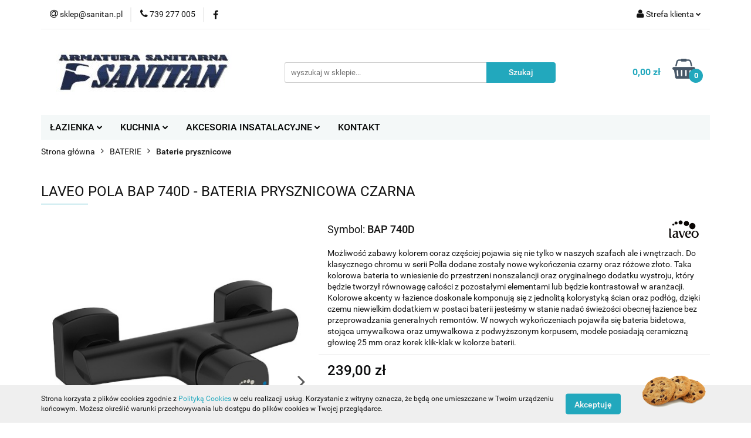

--- FILE ---
content_type: text/html; charset=utf-8
request_url: https://sanitan.pl/LAVEO-POLA-BAP-740D-BATERIA-PRYSZNICOWA-CZARNA-p158
body_size: 22083
content:
<!DOCTYPE html>
<html lang="pl" currency="PLN"  class=" ">
	<head>
		<meta http-equiv="Content-Type" content="text/html; charset=UTF-8" />
		<meta name="description" content="LAVEO POLA BAP 740D - BATERIA PRYSZNICOWA CZARNA SERIA: POLA PRODUCENT: LAVEO NUMER KATALOGOWY: BAP 740D   Opis produktu: Typ uchwytu: Jednouchwytowa Sposób montażu: Ścienny Średnica głowicy: 30 mm Rodzaj głowicy: Ceramiczna Łatwe czyszczenie: Tak Wykończ">
		<meta name="keywords" content="LAVEO,POLA,BAP,740D,BATERIA,PRYSZNICOWA,CZARNA,SERIA,PRODUCENT,NUMER,KATALOGOWY, ,Opis,produktu,Typ,uchwytu, Jednouchwytowa,Sposób,montażu, Ścienny,Średnica,głowicy, 30,mm,Rodzaj, Ceramiczna,Łatwe,czyszczenie, Tak,Wykończenie, Czarne,Grupa,akustyczna, I,≤">
					<meta name="generator" content="Sky-Shop">
						<meta name="author" content="Sanitan.pl - działa na oprogramowaniu sklepów internetowych Sky-Shop.pl">
		<meta name="viewport" content="width=device-width, initial-scale=1.0">
		<meta name="skin_id" content="universal">
		<meta property="og:title" content="LAVEO POLA BAP 740D - BATERIA PRYSZNICOWA CZARNA | Sanitan">
		<meta property="og:description" content="LAVEO POLA BAP 740D - BATERIA PRYSZNICOWA CZARNA SERIA: POLA PRODUCENT: LAVEO NUMER KATALOGOWY: BAP 740D   Opis produktu: Typ uchwytu: Jednouchwytowa Sposób montażu: Ścienny Średnica głowicy: 30 mm Rodzaj głowicy: Ceramiczna Łatwe czyszczenie: Tak Wykończ">
					<meta property="og:image" content="https://sanitan.pl/images/123sanitarne/0-1000/LAVEO-POLLA-BAP-740D-BATERIA-PEYSZNICOWA-CZARNA_%5B366%5D_568.jpg">
			<meta property="og:image:type" content="image/jpeg">
			<meta property="og:image:width" content="568">
			<meta property="og:image:height" content="568">
			<link rel="image_src" href="https://sanitan.pl/images/123sanitarne/0-1000/LAVEO-POLLA-BAP-740D-BATERIA-PEYSZNICOWA-CZARNA_%5B366%5D_568.jpg">
							<link rel="shortcut icon" href="/upload/123sanitarne/favicon.png">
									<link rel="next" href="https://sanitan.pl/LAVEO-POLA-BAP-740D-BATERIA-PRYSZNICOWA-CZARNA-p158/pa/2#scr">
							<link rel="canonical" href="https://sanitan.pl/LAVEO-POLA-BAP-740D-BATERIA-PRYSZNICOWA-CZARNA-p158">
						<title>LAVEO POLA BAP 740D - BATERIA PRYSZNICOWA CZARNA | Sanitan</title>
		<meta name="google-site-verification" content="zP7VAsvb4xwCPL9LOAGxnTzAlo3DI1lJsiNMFeq-fFY">

				



<!-- edrone -->



	
        <script async src="https://www.googletagmanager.com/gtag/js?id=G-C41HFJYYWJ"></script>
    <script>
        window.dataLayer = window.dataLayer || [];
        function gtag(){dataLayer.push(arguments);}
        gtag('js', new Date());

        gtag('config', 'G-C41HFJYYWJ');
    </script>
	


	<script>
		var GA_4_PRODUCTS_DATA =  [{"item_id":158,"item_brand":"LAVEO","item_category":"Baterie prysznicowe"}] ;
			</script>







	<script id="ceneo_opinie" type="text/javascript">(function(w,d,s,i,dl){w._ceneo = w._ceneo || function () {
		w._ceneo.e = w._ceneo.e || []; w._ceneo.e.push(arguments); };
		w._ceneo.e = w._ceneo.e || [];dl=dl===undefined?"dataLayer":dl;
		const f = d.getElementsByTagName(s)[0], j = d.createElement(s); j.defer = true;
		j.src = "https://ssl.ceneo.pl/ct/v5/script.js?accountGuid=" + i + "&t=" +
				Date.now() + (dl ? "&dl=" + dl : ''); f.parentNode.insertBefore(j, f);
	})(window, document, "script", "45ef62ea-af89-4525-a247-aae9b4d3cc58");</script>
		<script type="text/javascript">

			function imageLoaded(element, target = "prev") {
				let siblingElement;
				if (target === "prev") {
					siblingElement = element.previousElementSibling;
				} else if (target === "link") {
					siblingElement = element.parentElement.previousElementSibling;
				}
				if (siblingElement && (siblingElement.classList.contains("fa") || siblingElement.classList.contains("icon-refresh"))) {
					siblingElement.style.display = "none";
				}
			}
			</script>

        
		<link rel="stylesheet" href="/view/new/userContent/123sanitarne/style.css?v=577">
		
		
		<script src="/view/new/scheme/public/_common/js/libs/promise/promise.min.js"></script>
		<script src="/view/new/scheme/public/_common/js/libs/jquery/jquery.min.js"></script>
		<script src="/view/new/scheme/public/_common/js/libs/angularjs/angularjs.min.js"></script>
	</head>
	<body 		  data-coupon-codes-active="0"
		  data-free-delivery-info-active="1"
		  data-generate-pdf-config="PRODUCT_AND_CART"
		  data-hide-price="0"
		  data-is-user-logged-id="0"
		  data-loyalty-points-active="0"
		  data-cart-simple-info-quantity="0"
		  data-cart-simple-info-price="0,00 zł"
		  data-base="PLN"
		  data-used="PLN|zł"
		  data-rates="'PLN':1"
		  data-decimal-hide="0"
		  data-decimal=","
		  data-thousand=" "
		   data-js-hash="9016b112d9"		  data-gtag-events="true" data-gtag-id="G-C41HFJYYWJ"		  		  class="		  		  		  		  "
		  		  		  		  		  data-hurt-price-type=""
		  data-hurt-price-text=""
		  		  data-tax="23"
	>
		
		
					
<!-- Google Tag Manager (noscript) -->
<noscript>
    <iframe src="https://www.googletagmanager.com/ns.html?id=G-C41HFJYYWJ"
                  height="0" width="0" style="display:none;visibility:hidden"></iframe>
</noscript>
<!-- End Google Tag Manager (noscript) -->
		


<div id="aria-live" role="alert" aria-live="assertive" class="sr-only">&nbsp;</div>
<main class="skyshop-container" data-ng-app="SkyShopModule">
		

<div data-ng-controller="CartCtrl" data-ng-init="init({type: 'QUICK_CART', turnOffSales: 0})">
		
<md-sidenav ng-cloak md-component-id="mobile-cart" class="md-sidenav-right position-fixed" sidenav-swipe>
    <md-content layout-padding="">
        <div class="dropdown dropdown-quick-cart">
            
  <ul data-ng-if="data.cartSelected || data.hidePrice" class="quick-cart-products-wrapper products">
    <li data-ng-if="!data.cartSelected.items.length" class="quick-cart-empty-wrapper">
      <div class="quick-cart-empty-title">
        Koszyk jest pusty
      </div>
    </li>
    <li data-ng-if="data.cartSelected.items.length && item.type !== 'GRATIS_PRODUCT'" class="quick-cart-products__item" data-nosnippet data-ng-repeat="item in data.cartSelected.items track by item.id">
      <div class="container-fluid">
        <div class="row product">
          <div>
            <button data-ng-click="openProductPage(item.product)" data-ng-disabled="isApiPending">
              <img class="product-image"
                   data-ng-srcset="[{[item.product.photo.url]}] 125w"
                   sizes="(max-width: 1200px) 125px, 125px"
                   data-ng-src="[{[item.product.photo.url]}]"
                   alt="[{[item.product.name]}]"/>
            </button>
          </div>
          <div>
            <button data-ng-click="openProductPage(item.product)" data-ng-disabled="isApiPending">
              <span class="product-name" data-ng-bind="item.product.name"></span>
            </button>
            <span class="product-total">
            <span data-ng-bind="item.quantity"></span> x <span data-ng-bind-html="item.unitPriceSummary | priceFormat:''"></span>
          </span>
          </div>
          <div>
            <i class="close-shape"
               is-disabled="isApiPending"
               remove-list-item
               parent-selector-to-remove="'li'"
               collapse-animation="true"
               click="deleteCartItem(item.id)"></i>
          </div>
        </div>
      </div>
    </li>
  </ul>
  <div data-ng-if="data.cartSelected || data.hidePrice" class="quick-cart-products-actions">
    <div class="quick-cart-products-actions__summary">
      <div data-ng-if="cartFinalDiscountByFreeDelivery() || (data.cartFreeDelivery && data.cartFreeDelivery.status !== data.cartFreeDeliveryStatuses.NOT_AVAILABLE)" class="quick-cart-products-actions__summary-delivery">
        <div data-ng-if="!cartFinalDiscountByFreeDelivery()  && data.cartFreeDelivery.missingAmount > 0" class="summary-element cart-is-free-shipment">
          <span>Do bezpłatnej dostawy brakuje</span>
          <span data-ng-bind-html="data.cartFreeDelivery | priceFormat: ''">-,--</span>
        </div>
        <div data-ng-if="cartFinalDiscountByFreeDelivery() || data.cartFreeDelivery.missingAmount <= 0" class="summary-element free-shipment-wrapper">
          <i class="fa fa-truck"></i>
          <span class="value-upper free-shipment-info">Darmowa dostawa!</span>
        </div>
        <div>
        </div>
      </div>

      <div class="quick-cart-products-actions__summary-total-price">
        <span>Suma </span>
        <span data-ng-if="!data.hidePrice" class="value" data-ng-bind-html="data.cartSelected.priceSummary | priceFormat:'':true">0,00 zł</span>
        <span data-ng-if="data.hidePrice" class="hide-price-text"></span>
      </div>
            <div class="quick-cart-products-actions__summary-discount-info" data-ng-if="data.cartSelected.priceSummary.final.gross != data.cartSelected.priceSummary.base.gross">
        <small>Cena uwzględnia rabaty</small>
      </div>
    </div>
    <button data-ng-disabled="isApiPending" type="button" class="btn btn-primary btn-block" data-ng-click="goToCart()">
      Realizuj zamówienie
    </button>
  </div>
  <!--googleon: all-->
        </div>
    </md-content>
</md-sidenav>		<header id="header" class="mod-header-3 ">
				
<section class="cookies hidden bottom">
  <div class="container">
    <div class="row">
      <div class="col-xs-8">
        <span>Strona korzysta z plików cookies zgodnie z <a href="http://customizedrwd.mysky-shop.pl/news/n/134/Polityka-cookies">Polityką Cookies</a> w celu realizacji usług. Korzystanie z witryny oznacza, że będą one umieszczane w Twoim urządzeniu końcowym. Możesz określić warunki przechowywania lub dostępu do plików cookies w Twojej przeglądarce.</span>
      </div>
      <div class="col-xs-4">
        <button type="button" class="btn btn-primary core_acceptCookies">Akceptuję</button>
        <div class="cookie-bg-block" style="background-image: url('/view/new/scheme/public/_common/img/cookies.png')"></div>
      </div>
    </div>
  </div>
</section>
				
<section class="mobile-search">
  <span class="title">Szukaj</span>
  <i class="close-shape"></i>
    <form method="GET" action="/category/#top">
      <div class="row">
        <div class="mobile-search-input-wrapper clearbox">
          <input class="input-field " type="text" name="q" product-per-page="4" value="" placeholder="wyszukaj w sklepie..." autocomplete="off"  />
          <i class="clearbox_button"></i>
                  </div>
        <div class="mobile-search-btn-wrapper">
          <input type="submit" value="Szukaj" class="btn btn-primary btn-block">
        </div>
      </div>
          </form>
</section>
		<div class="header_inner_wrapper">
			
			<section class="top_bar">
				<div class="sky-container">
					<div class="top_bar_inner_wrapper">
						<div class="top_bar_item left">
							
<div class="top_bar_item_list_wrapper">
  <ul class="top_bar_item_list">
        <li data-type="email" class="top_bar_item_list_item hidden-on-mobile" id="top_bar_item_list_item_email">
                  <a href="mailto:sklep@sanitan.pl">
            <div class="top_bar_item_list_item_icon" id="top_bar_item_list_item_email_icon">
              <span class="helper-icon">
                <i class="fa fa-at"></i>
              </span>
            </div>
            <span class="helper-text">
              sklep@sanitan.pl
            </span>
          </a>
                  </li>
              <li data-type="phone" class="top_bar_item_list_item hidden-on-mobile" id="top_bar_item_list_item_phone">
                      <a href="tel:739 277 005">
              <div class="top_bar_item_list_item_icon" id="top_bar_item_list_item_phone_icon">
                <span class="helper-icon">
                  <i class="fa fa-phone"></i>
                </span>
              </div>
              <span class="helper-text">
                739 277 005
              </span>
            </a>
                </li>
                      <li data-type="social-sm_facebook" class="top_bar_item_list_item top_bar_item_list_item_social_media hidden-on-mobile" ng-non-bindable>
            <a href="https://www.facebook.com/sanitanarmaturasanitarna" rel="nofollow" target="_blank">
                <div class="top_bar_item_list_item_social_media">
                                    <span class="top_bar_item_list_item_social_media_icon" id="top_bar_item_list_item_social_media_icon_fb">
                    <i class="fa fa-facebook"></i>
                  </span>
                                  </div>
            </a>
        </li>
                                                                                                                                            <li id="mobile-open-contact" class="top_bar_item_list_item top_bar_item_list_item_contact hidden-on-desktop">
          <a href="#">
            <div class="top_bar_item_list_item_item_social_envelope_icon">
              <span class="helper-icon">
                <i class="fa fa-envelope"></i>
              </span>
              <span class="helper-arrow">
                <i class="fa fa-chevron-down"></i>
              </span>
            </div>
          </a>
      </li>
      </ul>
</div>						</div>
						<div class="top_bar_item right">
							
<div class="top_bar_item_list_wrapper">
    <ul class="top_bar_item_list">
                        <li class="top_bar_item_list_item user-menu">
            
  <div class="header_top_bar_social_user_icon">
    <span class="helper-icon">
      <i class="fa fa-user"></i>
    </span>
          <span class="hidden-on-mobile">
        Strefa klienta
      </span>
      <span class="helper-arrow">
        <i class="fa fa-chevron-down"></i>      </span> 
  </div>
  <div class="dropdown">
    <ul>
      <li>
        <a href="/login/">Zaloguj się</a>
      </li>
      <li>
        <a href="/register/">Zarejestruj się</a>
      </li>
            <li>
        <a href="/ticket/add/" rel="nofollow">Dodaj zgłoszenie</a>
      </li>
          </ul>
  </div>
        </li>
                    <li  data-ng-click="openMobileCart($event)" data-ng-mouseenter="loadMobileCart()" class="top_bar_item_list_item quick-cart  hidden-on-desktop ">
                <div class="top_bar_item_list_item_cart_icon">
                    <span class="helper-icon">
                        <i class="fa fa-shopping-basket"></i>
                    </span>
                    <span class="helper-text">
                        Koszyk
                    </span>
                    <span class="helper-text-amount">
                        <span class="helper-cart-left-bracket">(</span>
                        <span data-ng-bind="data.cartAmount">0</span>
                        <span class="helper-cart-right-bracket">)</span>
                    </span>
                    <span class="helper-arrow">
                        <i class="fa fa-chevron-down"></i>
                    </span>
                </div>
                                <div data-ng-if="data.initCartAmount" class="dropdown dropdown-quick-cart">
                    
  <ul data-ng-if="data.cartSelected || data.hidePrice" class="quick-cart-products-wrapper products">
    <li data-ng-if="!data.cartSelected.items.length" class="quick-cart-empty-wrapper">
      <div class="quick-cart-empty-title">
        Koszyk jest pusty
      </div>
    </li>
    <li data-ng-if="data.cartSelected.items.length && item.type !== 'GRATIS_PRODUCT'" class="quick-cart-products__item" data-nosnippet data-ng-repeat="item in data.cartSelected.items track by item.id">
      <div class="container-fluid">
        <div class="row product">
          <div>
            <button data-ng-click="openProductPage(item.product)" data-ng-disabled="isApiPending">
              <img class="product-image"
                   data-ng-srcset="[{[item.product.photo.url]}] 125w"
                   sizes="(max-width: 1200px) 125px, 125px"
                   data-ng-src="[{[item.product.photo.url]}]"
                   alt="[{[item.product.name]}]"/>
            </button>
          </div>
          <div>
            <button data-ng-click="openProductPage(item.product)" data-ng-disabled="isApiPending">
              <span class="product-name" data-ng-bind="item.product.name"></span>
            </button>
            <span class="product-total">
            <span data-ng-bind="item.quantity"></span> x <span data-ng-bind-html="item.unitPriceSummary | priceFormat:''"></span>
          </span>
          </div>
          <div>
            <i class="close-shape"
               is-disabled="isApiPending"
               remove-list-item
               parent-selector-to-remove="'li'"
               collapse-animation="true"
               click="deleteCartItem(item.id)"></i>
          </div>
        </div>
      </div>
    </li>
  </ul>
  <div data-ng-if="data.cartSelected || data.hidePrice" class="quick-cart-products-actions">
    <div class="quick-cart-products-actions__summary">
      <div data-ng-if="cartFinalDiscountByFreeDelivery() || (data.cartFreeDelivery && data.cartFreeDelivery.status !== data.cartFreeDeliveryStatuses.NOT_AVAILABLE)" class="quick-cart-products-actions__summary-delivery">
        <div data-ng-if="!cartFinalDiscountByFreeDelivery()  && data.cartFreeDelivery.missingAmount > 0" class="summary-element cart-is-free-shipment">
          <span>Do bezpłatnej dostawy brakuje</span>
          <span data-ng-bind-html="data.cartFreeDelivery | priceFormat: ''">-,--</span>
        </div>
        <div data-ng-if="cartFinalDiscountByFreeDelivery() || data.cartFreeDelivery.missingAmount <= 0" class="summary-element free-shipment-wrapper">
          <i class="fa fa-truck"></i>
          <span class="value-upper free-shipment-info">Darmowa dostawa!</span>
        </div>
        <div>
        </div>
      </div>

      <div class="quick-cart-products-actions__summary-total-price">
        <span>Suma </span>
        <span data-ng-if="!data.hidePrice" class="value" data-ng-bind-html="data.cartSelected.priceSummary | priceFormat:'':true">0,00 zł</span>
        <span data-ng-if="data.hidePrice" class="hide-price-text"></span>
      </div>
            <div class="quick-cart-products-actions__summary-discount-info" data-ng-if="data.cartSelected.priceSummary.final.gross != data.cartSelected.priceSummary.base.gross">
        <small>Cena uwzględnia rabaty</small>
      </div>
    </div>
    <button data-ng-disabled="isApiPending" type="button" class="btn btn-primary btn-block" data-ng-click="goToCart()">
      Realizuj zamówienie
    </button>
  </div>
  <!--googleon: all-->
                </div>
                            </li>
            </ul>
</div>
						</div>
					</div>
				</div>
			</section>
			<section class="header_middle_content">
				<div class="sky-container">
					<div class="header_middle_content_inner_wrapper">
						<a href="/" class="header_middle_content_logo">
							<img src="/upload/123sanitarne/logos//SANITAN.jpg" data-src-old-browser="" alt=" Sanitan.pl " />
						</a>
						<ul class="mobile-actions">
							<li id="mobile-open-search">
								<i class="fa fa-search"></i>
							</li>
							<li id="mobile-open-menu">
								<i class="fa fa-bars"></i>
							</li>
						</ul>
						<div class="header_middle_content_searchbox search-box ">
							<form method="GET" action="/category/#top">
								<div class="header_middle_content_searchbox_input_wrapper">
									<input cy-data="headerSearch" class="input-field " type="text" name="q" value="" placeholder="wyszukaj w sklepie..." autocomplete="off"  />
																	</div>
								<div class="header_middle_content_searchbox_button_wrapper">
									<input type="submit" value="Szukaj" class="btn btn-primary btn-block">
																	</div>
							</form>
						</div>
												
<div cy-data="headerCart" class="header_middle_content_quick_cart_wrapper quick-cart">
  <a data-ng-click="openMobileCart($event)" data-ng-mouseenter="loadMobileCart()" href="/cart/" class="header_middle_content_quick_cart" rel="nofollow">
    <div class="header_middle_content_quick_cart_price price"><span data-ng-bind-html="data.cartPriceSummary | priceFormat:'':false:'final':'0,00 zł'">0,00 zł</span></div>
    <i class="fa fa-shopping-basket"></i>
    <div class="header_middle_content_quick_cart_counter counter"><span data-ng-bind="data.cartAmount">0</span></div>
  </a>
    <div ng-cloak data-ng-if="data.initCartAmount" class="dropdown dropdown-quick-cart">
    
  <ul data-ng-if="data.cartSelected || data.hidePrice" class="quick-cart-products-wrapper products">
    <li data-ng-if="!data.cartSelected.items.length" class="quick-cart-empty-wrapper">
      <div class="quick-cart-empty-title">
        Koszyk jest pusty
      </div>
    </li>
    <li data-ng-if="data.cartSelected.items.length && item.type !== 'GRATIS_PRODUCT'" class="quick-cart-products__item" data-nosnippet data-ng-repeat="item in data.cartSelected.items track by item.id">
      <div class="container-fluid">
        <div class="row product">
          <div>
            <button data-ng-click="openProductPage(item.product)" data-ng-disabled="isApiPending">
              <img class="product-image"
                   data-ng-srcset="[{[item.product.photo.url]}] 125w"
                   sizes="(max-width: 1200px) 125px, 125px"
                   data-ng-src="[{[item.product.photo.url]}]"
                   alt="[{[item.product.name]}]"/>
            </button>
          </div>
          <div>
            <button data-ng-click="openProductPage(item.product)" data-ng-disabled="isApiPending">
              <span class="product-name" data-ng-bind="item.product.name"></span>
            </button>
            <span class="product-total">
            <span data-ng-bind="item.quantity"></span> x <span data-ng-bind-html="item.unitPriceSummary | priceFormat:''"></span>
          </span>
          </div>
          <div>
            <i class="close-shape"
               is-disabled="isApiPending"
               remove-list-item
               parent-selector-to-remove="'li'"
               collapse-animation="true"
               click="deleteCartItem(item.id)"></i>
          </div>
        </div>
      </div>
    </li>
  </ul>
  <div data-ng-if="data.cartSelected || data.hidePrice" class="quick-cart-products-actions">
    <div class="quick-cart-products-actions__summary">
      <div data-ng-if="cartFinalDiscountByFreeDelivery() || (data.cartFreeDelivery && data.cartFreeDelivery.status !== data.cartFreeDeliveryStatuses.NOT_AVAILABLE)" class="quick-cart-products-actions__summary-delivery">
        <div data-ng-if="!cartFinalDiscountByFreeDelivery()  && data.cartFreeDelivery.missingAmount > 0" class="summary-element cart-is-free-shipment">
          <span>Do bezpłatnej dostawy brakuje</span>
          <span data-ng-bind-html="data.cartFreeDelivery | priceFormat: ''">-,--</span>
        </div>
        <div data-ng-if="cartFinalDiscountByFreeDelivery() || data.cartFreeDelivery.missingAmount <= 0" class="summary-element free-shipment-wrapper">
          <i class="fa fa-truck"></i>
          <span class="value-upper free-shipment-info">Darmowa dostawa!</span>
        </div>
        <div>
        </div>
      </div>

      <div class="quick-cart-products-actions__summary-total-price">
        <span>Suma </span>
        <span data-ng-if="!data.hidePrice" class="value" data-ng-bind-html="data.cartSelected.priceSummary | priceFormat:'':true">0,00 zł</span>
        <span data-ng-if="data.hidePrice" class="hide-price-text"></span>
      </div>
            <div class="quick-cart-products-actions__summary-discount-info" data-ng-if="data.cartSelected.priceSummary.final.gross != data.cartSelected.priceSummary.base.gross">
        <small>Cena uwzględnia rabaty</small>
      </div>
    </div>
    <button data-ng-disabled="isApiPending" type="button" class="btn btn-primary btn-block" data-ng-click="goToCart()">
      Realizuj zamówienie
    </button>
  </div>
  <!--googleon: all-->
  </div>
  
</div>											</div>
				</div>
			</section>
			<section class="menu-wrapper">
				<div class="sky-container">
					<div class="menu menu-calculate smart-menu" data-action="inline">
						<ul class="header_bottom_content_list">
							
    <li class="header_bottom_content_list_item full-width ">
              <a class="header_bottom_content_list_item_anchor">
              ŁAZIENKA
        <span class="helper-arrow">
          <i class="fa fa-chevron-down"></i>
        </span>
      </a>
      <div class="dropdown">
        <div class="row">
                                                    <div class="col-xs-12 col-sm-4 col-md-3">
                  <div class="cat-title more">
                    <a href="/lazienka-baterie">BATERIE</a>
                  </div>
                                      <ul class="header_bottom_content_list_dropdown">
                                              <li class="header_bottom_content_list_dropdown_item">
                          <a href="/lazienka-baterie-umywalkowe">Baterie umywalkowe</a>
                        </li>
                                              <li class="header_bottom_content_list_dropdown_item">
                          <a href="/lazienka-baterie-wannowe">Bateria wannowe</a>
                        </li>
                                              <li class="header_bottom_content_list_dropdown_item">
                          <a href="/lazienka-baterie-prysznicowe">Baterie prysznicowe</a>
                        </li>
                                              <li class="header_bottom_content_list_dropdown_item">
                          <a href="/lazienka-baterie-bidetowe">Baterie bidetowe</a>
                        </li>
                                          </ul>
                                  </div>
                                                        <div class="col-xs-12 col-sm-4 col-md-3">
                  <div class="cat-title more">
                    <a href="/NATRYSKI-c106">NATRYSKI</a>
                  </div>
                                      <ul class="header_bottom_content_list_dropdown">
                                              <li class="header_bottom_content_list_dropdown_item">
                          <a href="/Kolumny-natryskowe-c107">Kolumny natryskowe</a>
                        </li>
                                              <li class="header_bottom_content_list_dropdown_item">
                          <a href="/Panele-natryskowe-c108">Panele natryskowe</a>
                        </li>
                                              <li class="header_bottom_content_list_dropdown_item">
                          <a href="/Zestawy-natryskowe-c109">Zestawy natryskowe</a>
                        </li>
                                              <li class="header_bottom_content_list_dropdown_item">
                          <a href="/Sluchawki-natryskowe-c111">Słuchawki natryskowe</a>
                        </li>
                                              <li class="header_bottom_content_list_dropdown_item">
                          <a href="/Weze-natryskowe-c113">Węże natryskowe</a>
                        </li>
                                              <li class="header_bottom_content_list_dropdown_item">
                          <a href="/Akcesoria-natryskowe-c114">Akcesoria natryskowe</a>
                        </li>
                                          </ul>
                                  </div>
                                                        <div class="col-xs-12 col-sm-4 col-md-3">
                  <div class="cat-title more">
                    <a href="/AKCESORIA-LAZIENKOWE-c31">AKCESORIA ŁAZIENKOWE</a>
                  </div>
                                      <ul class="header_bottom_content_list_dropdown">
                                              <li class="header_bottom_content_list_dropdown_item">
                          <a href="/Uchwyty-na-papier-c207">Uchwyty na papier</a>
                        </li>
                                              <li class="header_bottom_content_list_dropdown_item">
                          <a href="/Polki-lazienkowe-c208">Półki łazienkowe</a>
                        </li>
                                              <li class="header_bottom_content_list_dropdown_item">
                          <a href="/Haczyki-i-wieszaki-c209">Haczyki i wieszaki</a>
                        </li>
                                          </ul>
                                  </div>
                                                        <div class="col-xs-12 col-sm-4 col-md-3">
                  <div class="cat-title ">
                    <a href="/ZESTAWY-WC-c125">ZESTAWY WC</a>
                  </div>
                                  </div>
                                                        <div class="col-xs-12 col-sm-4 col-md-3">
                  <div class="cat-title ">
                    <a href="/ODPLYWY-LINIOWE-c89">ODPŁYWY LINIOWE</a>
                  </div>
                                  </div>
                                                        <div class="col-xs-12 col-sm-4 col-md-3">
                  <div class="cat-title more">
                    <a href="/UMYWALKI-c97">UMYWALKI</a>
                  </div>
                                      <ul class="header_bottom_content_list_dropdown">
                                              <li class="header_bottom_content_list_dropdown_item">
                          <a href="/Umywalki-wpuszczane-w-blat-c98">Umywalki wpuszczane w blat</a>
                        </li>
                                              <li class="header_bottom_content_list_dropdown_item">
                          <a href="/Umywalki-nablatowe-c99">Umywalki nablatowe</a>
                        </li>
                                              <li class="header_bottom_content_list_dropdown_item">
                          <a href="/Umywalki-meblowe-c100">Umywalki meblowe</a>
                        </li>
                                              <li class="header_bottom_content_list_dropdown_item">
                          <a href="/Umywalki-wiszace-c126">Umywalki wiszące</a>
                        </li>
                                              <li class="header_bottom_content_list_dropdown_item">
                          <a href="/Umywalki-stojaca-c127">Umywalki stojąca</a>
                        </li>
                                          </ul>
                                  </div>
                                                        <div class="col-xs-12 col-sm-4 col-md-3">
                  <div class="cat-title more">
                    <a href="/BRODZIKI-c137">BRODZIKI</a>
                  </div>
                                      <ul class="header_bottom_content_list_dropdown">
                                              <li class="header_bottom_content_list_dropdown_item">
                          <a href="/lazienka-brodziki-kwadratowe">Brodziki kwadratowe</a>
                        </li>
                                              <li class="header_bottom_content_list_dropdown_item">
                          <a href="/lazienka-brodziki-prostokatne">Brodziki prostokątne</a>
                        </li>
                                              <li class="header_bottom_content_list_dropdown_item">
                          <a href="/lazienka-brodziki-polokragle">Brodziki półokrągłe</a>
                        </li>
                                          </ul>
                                  </div>
                                                        <div class="col-xs-12 col-sm-4 col-md-3">
                  <div class="cat-title more">
                    <a href="/lazienka-wanny">WANNY</a>
                  </div>
                                      <ul class="header_bottom_content_list_dropdown">
                                              <li class="header_bottom_content_list_dropdown_item">
                          <a href="/lazienka-wanny-prostokatne">Wanny prostokątne</a>
                        </li>
                                              <li class="header_bottom_content_list_dropdown_item">
                          <a href="/lazienka-wanny-asymetryczne">Wanny asymetryczne</a>
                        </li>
                                              <li class="header_bottom_content_list_dropdown_item">
                          <a href="/lazienka-wanny-wolnostojace">Wanny wolnostojące</a>
                        </li>
                                              <li class="header_bottom_content_list_dropdown_item">
                          <a href="/lazienka-wanny-z-drzwiami">Wanny z drzwiami</a>
                        </li>
                                          </ul>
                                  </div>
                                            </div>
      </div>
    </li>
        
    <li class="header_bottom_content_list_item full-width ">
              <a class="header_bottom_content_list_item_anchor">
              KUCHNIA
        <span class="helper-arrow">
          <i class="fa fa-chevron-down"></i>
        </span>
      </a>
      <div class="dropdown">
        <div class="row">
                                                    <div class="col-xs-12 col-sm-4 col-md-3">
                  <div class="cat-title more">
                    <a href="/ZLEWOZMYWAKI-c25">ZLEWOZMYWAKI</a>
                  </div>
                                      <ul class="header_bottom_content_list_dropdown">
                                              <li class="header_bottom_content_list_dropdown_item">
                          <a href="/Zlewozmywaki-stalowe-c117">Zlewozmywaki stalowe</a>
                        </li>
                                              <li class="header_bottom_content_list_dropdown_item">
                          <a href="/Zlewozmywaki-granitowe-c118">Zlewozmywaki granitowe</a>
                        </li>
                                              <li class="header_bottom_content_list_dropdown_item">
                          <a href="/Zlewozmywaki-akrylowe-c119">Zlewozmywaki akrylowe</a>
                        </li>
                                          </ul>
                                  </div>
                                                        <div class="col-xs-12 col-sm-4 col-md-3">
                  <div class="cat-title more">
                    <a href="/AKCESORIA-KUCHENNE-c29">AKCESORIA KUCHENNE</a>
                  </div>
                                      <ul class="header_bottom_content_list_dropdown">
                                              <li class="header_bottom_content_list_dropdown_item">
                          <a href="/Dozowniki-c192">Dozowniki</a>
                        </li>
                                          </ul>
                                  </div>
                                                        <div class="col-xs-12 col-sm-4 col-md-3">
                  <div class="cat-title more">
                    <a href="/BATERIE-KUCHENNE-c215">BATERIE KUCHENNE</a>
                  </div>
                                      <ul class="header_bottom_content_list_dropdown">
                                              <li class="header_bottom_content_list_dropdown_item">
                          <a href="/Baterie-stojace-c216">Baterie stojące</a>
                        </li>
                                              <li class="header_bottom_content_list_dropdown_item">
                          <a href="/Baterie-scienne-c217">Baterie ścienne</a>
                        </li>
                                              <li class="header_bottom_content_list_dropdown_item">
                          <a href="/Baterie-z-wyciagana-wylewka-c219">Baterie z wyciąganą wylewką</a>
                        </li>
                                              <li class="header_bottom_content_list_dropdown_item">
                          <a href="/Baterie-z-podlaczeniem-filtra-do-wody-c220">Baterie z podłączeniem filtra do wody</a>
                        </li>
                                          </ul>
                                  </div>
                                            </div>
      </div>
    </li>
        
    <li class="header_bottom_content_list_item full-width ">
              <a class="header_bottom_content_list_item_anchor">
              AKCESORIA INSATALACYJNE
        <span class="helper-arrow">
          <i class="fa fa-chevron-down"></i>
        </span>
      </a>
      <div class="dropdown">
        <div class="row">
                                                    <div class="col-xs-12 col-sm-4 col-md-3">
                  <div class="cat-title ">
                    <a href="/Wylewki-do-baterii-c222">Wylewki do baterii</a>
                  </div>
                                  </div>
                                                        <div class="col-xs-12 col-sm-4 col-md-3">
                  <div class="cat-title more">
                    <a href="/Syfony-c224">Syfony</a>
                  </div>
                                      <ul class="header_bottom_content_list_dropdown">
                                              <li class="header_bottom_content_list_dropdown_item">
                          <a href="/Do-umywalki-c229">Do umywalki</a>
                        </li>
                                              <li class="header_bottom_content_list_dropdown_item">
                          <a href="/Do-zlewu-c230">Do zlewu</a>
                        </li>
                                              <li class="header_bottom_content_list_dropdown_item">
                          <a href="/Lazienkowe-c231">Łazienkowe</a>
                        </li>
                                              <li class="header_bottom_content_list_dropdown_item">
                          <a href="/Kuchenne-c232">Kuchenne</a>
                        </li>
                                              <li class="header_bottom_content_list_dropdown_item">
                          <a href="/Brodzikowe-c237">Brodzikowe</a>
                        </li>
                                              <li class="header_bottom_content_list_dropdown_item">
                          <a href="/Wannowe-c238">Wannowe</a>
                        </li>
                                              <li class="header_bottom_content_list_dropdown_item">
                          <a href="/Pralkowe-c239">Pralkowe</a>
                        </li>
                                          </ul>
                                  </div>
                                                        <div class="col-xs-12 col-sm-4 col-md-3">
                  <div class="cat-title more">
                    <a href="/Korki-c226">Korki</a>
                  </div>
                                      <ul class="header_bottom_content_list_dropdown">
                                              <li class="header_bottom_content_list_dropdown_item">
                          <a href="/Z-przelewem-c233">Z przelewem</a>
                        </li>
                                              <li class="header_bottom_content_list_dropdown_item">
                          <a href="/Bez-przelewu-c234">Bez przelewu</a>
                        </li>
                                          </ul>
                                  </div>
                                                        <div class="col-xs-12 col-sm-4 col-md-3">
                  <div class="cat-title ">
                    <a href="/Rozety-c227">Rozety</a>
                  </div>
                                  </div>
                                                        <div class="col-xs-12 col-sm-4 col-md-3">
                  <div class="cat-title ">
                    <a href="/Uszczelki-c228">Uszczelki</a>
                  </div>
                                  </div>
                                                        <div class="col-xs-12 col-sm-4 col-md-3">
                  <div class="cat-title ">
                    <a href="/Zlacza-kanalizacyjne-c235">Złącza kanalizacyjne</a>
                  </div>
                                  </div>
                                            </div>
      </div>
    </li>
        
        <li class="header_bottom_content_list_dropdown_item">
      <a class="header_bottom_content_list_item_anchor" href="/news/n/38/KONTAKT">
        KONTAKT
      </a>
    </li>
    
							<li class="hamburger ">
								<a href="#">
									<i class="fa fa-bars"></i>
								</a>
								<div class="dropdown">
									<div class="row">
										<div class="col-xs-12 smart-menu">
											<ul class="hambureger-elements"></ul>
										</div>
									</div>
								</div>
							</li>
						</ul>
					</div>
				</div>
			</section>
			<section id="sticky-header" data-sticky="no">
				<div class="sky-container">
					
<div class="sticky-header__wrapper">
    <a href="/" class="sticky-header_content__logo">
        <img src="/upload/123sanitarne/logos//SANITAN.jpg" data-src-old-browser="" alt=" Sanitan.pl " />
    </a>
    <section class="sticky-header_content__menu smart-menu" data-action="inline">
         <ul class="sticky-header_content__menu_list">
            
    <li class="header_bottom_content_list_item full-width ">
              <a class="header_bottom_content_list_item_anchor">
              ŁAZIENKA
        <span class="helper-arrow">
          <i class="fa fa-chevron-down"></i>
        </span>
      </a>
      <div class="dropdown">
        <div class="row">
                                                    <div class="col-xs-12 col-sm-4 col-md-3">
                  <div class="cat-title more">
                    <a href="/lazienka-baterie">BATERIE</a>
                  </div>
                                      <ul class="header_bottom_content_list_dropdown">
                                              <li class="header_bottom_content_list_dropdown_item">
                          <a href="/lazienka-baterie-umywalkowe">Baterie umywalkowe</a>
                        </li>
                                              <li class="header_bottom_content_list_dropdown_item">
                          <a href="/lazienka-baterie-wannowe">Bateria wannowe</a>
                        </li>
                                              <li class="header_bottom_content_list_dropdown_item">
                          <a href="/lazienka-baterie-prysznicowe">Baterie prysznicowe</a>
                        </li>
                                              <li class="header_bottom_content_list_dropdown_item">
                          <a href="/lazienka-baterie-bidetowe">Baterie bidetowe</a>
                        </li>
                                          </ul>
                                  </div>
                                                        <div class="col-xs-12 col-sm-4 col-md-3">
                  <div class="cat-title more">
                    <a href="/NATRYSKI-c106">NATRYSKI</a>
                  </div>
                                      <ul class="header_bottom_content_list_dropdown">
                                              <li class="header_bottom_content_list_dropdown_item">
                          <a href="/Kolumny-natryskowe-c107">Kolumny natryskowe</a>
                        </li>
                                              <li class="header_bottom_content_list_dropdown_item">
                          <a href="/Panele-natryskowe-c108">Panele natryskowe</a>
                        </li>
                                              <li class="header_bottom_content_list_dropdown_item">
                          <a href="/Zestawy-natryskowe-c109">Zestawy natryskowe</a>
                        </li>
                                              <li class="header_bottom_content_list_dropdown_item">
                          <a href="/Sluchawki-natryskowe-c111">Słuchawki natryskowe</a>
                        </li>
                                              <li class="header_bottom_content_list_dropdown_item">
                          <a href="/Weze-natryskowe-c113">Węże natryskowe</a>
                        </li>
                                              <li class="header_bottom_content_list_dropdown_item">
                          <a href="/Akcesoria-natryskowe-c114">Akcesoria natryskowe</a>
                        </li>
                                          </ul>
                                  </div>
                                                        <div class="col-xs-12 col-sm-4 col-md-3">
                  <div class="cat-title more">
                    <a href="/AKCESORIA-LAZIENKOWE-c31">AKCESORIA ŁAZIENKOWE</a>
                  </div>
                                      <ul class="header_bottom_content_list_dropdown">
                                              <li class="header_bottom_content_list_dropdown_item">
                          <a href="/Uchwyty-na-papier-c207">Uchwyty na papier</a>
                        </li>
                                              <li class="header_bottom_content_list_dropdown_item">
                          <a href="/Polki-lazienkowe-c208">Półki łazienkowe</a>
                        </li>
                                              <li class="header_bottom_content_list_dropdown_item">
                          <a href="/Haczyki-i-wieszaki-c209">Haczyki i wieszaki</a>
                        </li>
                                          </ul>
                                  </div>
                                                        <div class="col-xs-12 col-sm-4 col-md-3">
                  <div class="cat-title ">
                    <a href="/ZESTAWY-WC-c125">ZESTAWY WC</a>
                  </div>
                                  </div>
                                                        <div class="col-xs-12 col-sm-4 col-md-3">
                  <div class="cat-title ">
                    <a href="/ODPLYWY-LINIOWE-c89">ODPŁYWY LINIOWE</a>
                  </div>
                                  </div>
                                                        <div class="col-xs-12 col-sm-4 col-md-3">
                  <div class="cat-title more">
                    <a href="/UMYWALKI-c97">UMYWALKI</a>
                  </div>
                                      <ul class="header_bottom_content_list_dropdown">
                                              <li class="header_bottom_content_list_dropdown_item">
                          <a href="/Umywalki-wpuszczane-w-blat-c98">Umywalki wpuszczane w blat</a>
                        </li>
                                              <li class="header_bottom_content_list_dropdown_item">
                          <a href="/Umywalki-nablatowe-c99">Umywalki nablatowe</a>
                        </li>
                                              <li class="header_bottom_content_list_dropdown_item">
                          <a href="/Umywalki-meblowe-c100">Umywalki meblowe</a>
                        </li>
                                              <li class="header_bottom_content_list_dropdown_item">
                          <a href="/Umywalki-wiszace-c126">Umywalki wiszące</a>
                        </li>
                                              <li class="header_bottom_content_list_dropdown_item">
                          <a href="/Umywalki-stojaca-c127">Umywalki stojąca</a>
                        </li>
                                          </ul>
                                  </div>
                                                        <div class="col-xs-12 col-sm-4 col-md-3">
                  <div class="cat-title more">
                    <a href="/BRODZIKI-c137">BRODZIKI</a>
                  </div>
                                      <ul class="header_bottom_content_list_dropdown">
                                              <li class="header_bottom_content_list_dropdown_item">
                          <a href="/lazienka-brodziki-kwadratowe">Brodziki kwadratowe</a>
                        </li>
                                              <li class="header_bottom_content_list_dropdown_item">
                          <a href="/lazienka-brodziki-prostokatne">Brodziki prostokątne</a>
                        </li>
                                              <li class="header_bottom_content_list_dropdown_item">
                          <a href="/lazienka-brodziki-polokragle">Brodziki półokrągłe</a>
                        </li>
                                          </ul>
                                  </div>
                                                        <div class="col-xs-12 col-sm-4 col-md-3">
                  <div class="cat-title more">
                    <a href="/lazienka-wanny">WANNY</a>
                  </div>
                                      <ul class="header_bottom_content_list_dropdown">
                                              <li class="header_bottom_content_list_dropdown_item">
                          <a href="/lazienka-wanny-prostokatne">Wanny prostokątne</a>
                        </li>
                                              <li class="header_bottom_content_list_dropdown_item">
                          <a href="/lazienka-wanny-asymetryczne">Wanny asymetryczne</a>
                        </li>
                                              <li class="header_bottom_content_list_dropdown_item">
                          <a href="/lazienka-wanny-wolnostojace">Wanny wolnostojące</a>
                        </li>
                                              <li class="header_bottom_content_list_dropdown_item">
                          <a href="/lazienka-wanny-z-drzwiami">Wanny z drzwiami</a>
                        </li>
                                          </ul>
                                  </div>
                                            </div>
      </div>
    </li>
        
    <li class="header_bottom_content_list_item full-width ">
              <a class="header_bottom_content_list_item_anchor">
              KUCHNIA
        <span class="helper-arrow">
          <i class="fa fa-chevron-down"></i>
        </span>
      </a>
      <div class="dropdown">
        <div class="row">
                                                    <div class="col-xs-12 col-sm-4 col-md-3">
                  <div class="cat-title more">
                    <a href="/ZLEWOZMYWAKI-c25">ZLEWOZMYWAKI</a>
                  </div>
                                      <ul class="header_bottom_content_list_dropdown">
                                              <li class="header_bottom_content_list_dropdown_item">
                          <a href="/Zlewozmywaki-stalowe-c117">Zlewozmywaki stalowe</a>
                        </li>
                                              <li class="header_bottom_content_list_dropdown_item">
                          <a href="/Zlewozmywaki-granitowe-c118">Zlewozmywaki granitowe</a>
                        </li>
                                              <li class="header_bottom_content_list_dropdown_item">
                          <a href="/Zlewozmywaki-akrylowe-c119">Zlewozmywaki akrylowe</a>
                        </li>
                                          </ul>
                                  </div>
                                                        <div class="col-xs-12 col-sm-4 col-md-3">
                  <div class="cat-title more">
                    <a href="/AKCESORIA-KUCHENNE-c29">AKCESORIA KUCHENNE</a>
                  </div>
                                      <ul class="header_bottom_content_list_dropdown">
                                              <li class="header_bottom_content_list_dropdown_item">
                          <a href="/Dozowniki-c192">Dozowniki</a>
                        </li>
                                          </ul>
                                  </div>
                                                        <div class="col-xs-12 col-sm-4 col-md-3">
                  <div class="cat-title more">
                    <a href="/BATERIE-KUCHENNE-c215">BATERIE KUCHENNE</a>
                  </div>
                                      <ul class="header_bottom_content_list_dropdown">
                                              <li class="header_bottom_content_list_dropdown_item">
                          <a href="/Baterie-stojace-c216">Baterie stojące</a>
                        </li>
                                              <li class="header_bottom_content_list_dropdown_item">
                          <a href="/Baterie-scienne-c217">Baterie ścienne</a>
                        </li>
                                              <li class="header_bottom_content_list_dropdown_item">
                          <a href="/Baterie-z-wyciagana-wylewka-c219">Baterie z wyciąganą wylewką</a>
                        </li>
                                              <li class="header_bottom_content_list_dropdown_item">
                          <a href="/Baterie-z-podlaczeniem-filtra-do-wody-c220">Baterie z podłączeniem filtra do wody</a>
                        </li>
                                          </ul>
                                  </div>
                                            </div>
      </div>
    </li>
        
    <li class="header_bottom_content_list_item full-width ">
              <a class="header_bottom_content_list_item_anchor">
              AKCESORIA INSATALACYJNE
        <span class="helper-arrow">
          <i class="fa fa-chevron-down"></i>
        </span>
      </a>
      <div class="dropdown">
        <div class="row">
                                                    <div class="col-xs-12 col-sm-4 col-md-3">
                  <div class="cat-title ">
                    <a href="/Wylewki-do-baterii-c222">Wylewki do baterii</a>
                  </div>
                                  </div>
                                                        <div class="col-xs-12 col-sm-4 col-md-3">
                  <div class="cat-title more">
                    <a href="/Syfony-c224">Syfony</a>
                  </div>
                                      <ul class="header_bottom_content_list_dropdown">
                                              <li class="header_bottom_content_list_dropdown_item">
                          <a href="/Do-umywalki-c229">Do umywalki</a>
                        </li>
                                              <li class="header_bottom_content_list_dropdown_item">
                          <a href="/Do-zlewu-c230">Do zlewu</a>
                        </li>
                                              <li class="header_bottom_content_list_dropdown_item">
                          <a href="/Lazienkowe-c231">Łazienkowe</a>
                        </li>
                                              <li class="header_bottom_content_list_dropdown_item">
                          <a href="/Kuchenne-c232">Kuchenne</a>
                        </li>
                                              <li class="header_bottom_content_list_dropdown_item">
                          <a href="/Brodzikowe-c237">Brodzikowe</a>
                        </li>
                                              <li class="header_bottom_content_list_dropdown_item">
                          <a href="/Wannowe-c238">Wannowe</a>
                        </li>
                                              <li class="header_bottom_content_list_dropdown_item">
                          <a href="/Pralkowe-c239">Pralkowe</a>
                        </li>
                                          </ul>
                                  </div>
                                                        <div class="col-xs-12 col-sm-4 col-md-3">
                  <div class="cat-title more">
                    <a href="/Korki-c226">Korki</a>
                  </div>
                                      <ul class="header_bottom_content_list_dropdown">
                                              <li class="header_bottom_content_list_dropdown_item">
                          <a href="/Z-przelewem-c233">Z przelewem</a>
                        </li>
                                              <li class="header_bottom_content_list_dropdown_item">
                          <a href="/Bez-przelewu-c234">Bez przelewu</a>
                        </li>
                                          </ul>
                                  </div>
                                                        <div class="col-xs-12 col-sm-4 col-md-3">
                  <div class="cat-title ">
                    <a href="/Rozety-c227">Rozety</a>
                  </div>
                                  </div>
                                                        <div class="col-xs-12 col-sm-4 col-md-3">
                  <div class="cat-title ">
                    <a href="/Uszczelki-c228">Uszczelki</a>
                  </div>
                                  </div>
                                                        <div class="col-xs-12 col-sm-4 col-md-3">
                  <div class="cat-title ">
                    <a href="/Zlacza-kanalizacyjne-c235">Złącza kanalizacyjne</a>
                  </div>
                                  </div>
                                            </div>
      </div>
    </li>
        
        <li class="header_bottom_content_list_dropdown_item">
      <a class="header_bottom_content_list_item_anchor" href="/news/n/38/KONTAKT">
        KONTAKT
      </a>
    </li>
    
             <li class="hamburger  sticky-hamburger">
                                        <a href="#">
                                            <i class="fa fa-bars"></i>
                                        </a>
                                        <div class="dropdown">
                                            <div class="row">
                                                <div class="col-xs-12 smart-menu">
                                                    <ul class="hambureger-elements"></ul>
                                                </div>
                                            </div>
                                        </div>
                                    </li>
         </ul>
    </section>
    <section class="sticky-header_content__nav">
        
<div class="inline_nav">
    <ul class="inline_nav_list">
        <li class="inline_nav_list_item search">
            <span class="helper-icon">
                <i class="fa fa-search"></i>
            </span>
            
<div class="search_dropdown dropdown">
    <form method="GET" action="/category/#top">
        <div class="search_dropdown_inner_wrapper search-input">
            <div class="search_dropdown_input_wrapper">
                <input
                                                class="input-field " type="text" name="q" value="" placeholder="wyszukaj w sklepie..." autocomplete="off">
                            </div>
            <div class="search_dropdown_button_wrapper">
                <input type="submit" value="Szukaj" class="btn btn-primary btn-block">
            </div>
        </div>
            </form>
</div>
                    </li>
                        <li class="inline_nav_list_item">
            
  <div class="header_top_bar_social_user_icon">
    <span class="helper-icon">
      <i class="fa fa-user"></i>
    </span>
          </span> 
  </div>
  <div class="dropdown">
    <ul>
      <li>
        <a href="/login/">Zaloguj się</a>
      </li>
      <li>
        <a href="/register/">Zarejestruj się</a>
      </li>
            <li>
        <a href="/ticket/add/" rel="nofollow">Dodaj zgłoszenie</a>
      </li>
          </ul>
  </div>
        </li>
                <li ng-cloak class="inline_nav_list_item quick-cart">
            <span class="helper-icon">
                <i class="fa fa-shopping-basket"></i>
            </span>
                        <div data-ng-if="data.initCartAmount" class="dropdown dropdown-quick-cart">
                
  <ul data-ng-if="data.cartSelected || data.hidePrice" class="quick-cart-products-wrapper products">
    <li data-ng-if="!data.cartSelected.items.length" class="quick-cart-empty-wrapper">
      <div class="quick-cart-empty-title">
        Koszyk jest pusty
      </div>
    </li>
    <li data-ng-if="data.cartSelected.items.length && item.type !== 'GRATIS_PRODUCT'" class="quick-cart-products__item" data-nosnippet data-ng-repeat="item in data.cartSelected.items track by item.id">
      <div class="container-fluid">
        <div class="row product">
          <div>
            <button data-ng-click="openProductPage(item.product)" data-ng-disabled="isApiPending">
              <img class="product-image"
                   data-ng-srcset="[{[item.product.photo.url]}] 125w"
                   sizes="(max-width: 1200px) 125px, 125px"
                   data-ng-src="[{[item.product.photo.url]}]"
                   alt="[{[item.product.name]}]"/>
            </button>
          </div>
          <div>
            <button data-ng-click="openProductPage(item.product)" data-ng-disabled="isApiPending">
              <span class="product-name" data-ng-bind="item.product.name"></span>
            </button>
            <span class="product-total">
            <span data-ng-bind="item.quantity"></span> x <span data-ng-bind-html="item.unitPriceSummary | priceFormat:''"></span>
          </span>
          </div>
          <div>
            <i class="close-shape"
               is-disabled="isApiPending"
               remove-list-item
               parent-selector-to-remove="'li'"
               collapse-animation="true"
               click="deleteCartItem(item.id)"></i>
          </div>
        </div>
      </div>
    </li>
  </ul>
  <div data-ng-if="data.cartSelected || data.hidePrice" class="quick-cart-products-actions">
    <div class="quick-cart-products-actions__summary">
      <div data-ng-if="cartFinalDiscountByFreeDelivery() || (data.cartFreeDelivery && data.cartFreeDelivery.status !== data.cartFreeDeliveryStatuses.NOT_AVAILABLE)" class="quick-cart-products-actions__summary-delivery">
        <div data-ng-if="!cartFinalDiscountByFreeDelivery()  && data.cartFreeDelivery.missingAmount > 0" class="summary-element cart-is-free-shipment">
          <span>Do bezpłatnej dostawy brakuje</span>
          <span data-ng-bind-html="data.cartFreeDelivery | priceFormat: ''">-,--</span>
        </div>
        <div data-ng-if="cartFinalDiscountByFreeDelivery() || data.cartFreeDelivery.missingAmount <= 0" class="summary-element free-shipment-wrapper">
          <i class="fa fa-truck"></i>
          <span class="value-upper free-shipment-info">Darmowa dostawa!</span>
        </div>
        <div>
        </div>
      </div>

      <div class="quick-cart-products-actions__summary-total-price">
        <span>Suma </span>
        <span data-ng-if="!data.hidePrice" class="value" data-ng-bind-html="data.cartSelected.priceSummary | priceFormat:'':true">0,00 zł</span>
        <span data-ng-if="data.hidePrice" class="hide-price-text"></span>
      </div>
            <div class="quick-cart-products-actions__summary-discount-info" data-ng-if="data.cartSelected.priceSummary.final.gross != data.cartSelected.priceSummary.base.gross">
        <small>Cena uwzględnia rabaty</small>
      </div>
    </div>
    <button data-ng-disabled="isApiPending" type="button" class="btn btn-primary btn-block" data-ng-click="goToCart()">
      Realizuj zamówienie
    </button>
  </div>
  <!--googleon: all-->
            </div>
                    </li>
            </ul>
</div>
    </section>
</div>

				</div>
			</section>
		</div>
	</header>
</div>
		

  <section class="breadcrumbs breadcrumbs--mobile-hidden mod-breadcrumbs-5">
    <div class="breadcrumbs-outer full-width">
      <div class="container-fluid">
        <div class="breadcrumbs-wrapper">
          <ul>
                          <li>
                                  <a href="/">
                                <span>
                  Strona główna
                </span>
                                  </a>
                              </li>
                          <li>
                                  <a href="/lazienka-baterie">
                                <span>
                  BATERIE
                </span>
                                  </a>
                              </li>
                          <li>
                                  <a href="/lazienka-baterie-prysznicowe">
                                <span>
                  Baterie prysznicowe
                </span>
                                  </a>
                              </li>
                      </ul>
        </div>
      </div>
    </div>
    
<script type="application/ld+json">
  {
    "@context": "http://schema.org",
    "@type": "BreadcrumbList",
    "itemListElement": [
            {
        "@type": "ListItem",
        "position": 1,
        "item": {
          "@id": "/",
          "name": "Strona główna"
        }
      }
                  ,{
        "@type": "ListItem",
        "position": 2,
        "item": {
          "@id": "/lazienka-baterie",
          "name": "BATERIE"
        }
      }
                  ,{
        "@type": "ListItem",
        "position": 3,
        "item": {
          "@id": "/lazienka-baterie-prysznicowe",
          "name": "Baterie prysznicowe"
        }
      }
                ]
  }
</script>
  </section>
		

<section class="product-card mod-product-card-1">
  <div class="container-fluid core_loadCard">
    <div class="row">
      <div class="col-md-12">
        <section class="heading inside to-left">
          <ul>
            <li>
              <h1 class="title">LAVEO POLA BAP 740D - BATERIA PRYSZNICOWA CZARNA</h1>
            </li>
          </ul>
        </section>
        <div class="row">
          <div class="col-xxs col-sm-5 col-md-5">
            
<section class="product-gallery">
    <div class="carousel product-img">
          <div class="item">
        <i class="fa fa-refresh fa-spin fa-3x fa-fw"></i>
        <img srcset="/images/123sanitarne/0-1000/LAVEO-POLLA-BAP-740D-BATERIA-PEYSZNICOWA-CZARNA_%5B366%5D_480.jpg 480w, /images/123sanitarne/0-1000/LAVEO-POLLA-BAP-740D-BATERIA-PEYSZNICOWA-CZARNA_%5B366%5D_780.jpg 780w" sizes="(max-width: 767px) 780px, 480px" src="/images/123sanitarne/0-1000/LAVEO-POLLA-BAP-740D-BATERIA-PEYSZNICOWA-CZARNA_%5B366%5D_480.jpg" alt="LAVEO POLA BAP 740D - BATERIA PRYSZNICOWA CZARNA" title="LAVEO POLA BAP 740D - BATERIA PRYSZNICOWA CZARNA" class="horizontal"" />
                <img srcset="/images/123sanitarne/0-1000/LAVEO-POLLA-BAP-740D-BATERIA-PEYSZNICOWA-CZARNA_%5B366%5D_480.jpg 480w, /images/123sanitarne/0-1000/LAVEO-POLLA-BAP-740D-BATERIA-PEYSZNICOWA-CZARNA_%5B366%5D_780.jpg 780w" sizes="(max-width: 767px) 780px, 480px" src="/images/123sanitarne/0-1000/LAVEO-POLLA-BAP-740D-BATERIA-PEYSZNICOWA-CZARNA_%5B366%5D_480.jpg" data-zoom-image="/images/123sanitarne/0-1000/LAVEO-POLLA-BAP-740D-BATERIA-PEYSZNICOWA-CZARNA_%5B366%5D_1200.jpg" alt="LAVEO POLA BAP 740D - BATERIA PRYSZNICOWA CZARNA" title="LAVEO POLA BAP 740D - BATERIA PRYSZNICOWA CZARNA" class="mousetrap" />
              </div>
          <div class="item">
        <i class="fa fa-refresh fa-spin fa-3x fa-fw"></i>
        <img srcset="/images/123sanitarne/0-1000/LAVEO-POLLA-BAP-740D-BATERIA-PEYSZNICOWA-CZARNA_%5B367%5D_480.jpg 480w, /images/123sanitarne/0-1000/LAVEO-POLLA-BAP-740D-BATERIA-PEYSZNICOWA-CZARNA_%5B367%5D_780.jpg 780w" sizes="(max-width: 767px) 780px, 480px" data-src="/images/123sanitarne/0-1000/LAVEO-POLLA-BAP-740D-BATERIA-PEYSZNICOWA-CZARNA_%5B367%5D_480.jpg" alt="LAVEO POLA BAP 740D - BATERIA PRYSZNICOWA CZARNA" title="LAVEO POLA BAP 740D - BATERIA PRYSZNICOWA CZARNA" class="owl-lazy vertical"" />
                <img srcset="/images/123sanitarne/0-1000/LAVEO-POLLA-BAP-740D-BATERIA-PEYSZNICOWA-CZARNA_%5B367%5D_480.jpg 480w, /images/123sanitarne/0-1000/LAVEO-POLLA-BAP-740D-BATERIA-PEYSZNICOWA-CZARNA_%5B367%5D_780.jpg 780w" sizes="(max-width: 767px) 780px, 480px" data-src="/images/123sanitarne/0-1000/LAVEO-POLLA-BAP-740D-BATERIA-PEYSZNICOWA-CZARNA_%5B367%5D_480.jpg" data-zoom-image="/images/123sanitarne/0-1000/LAVEO-POLLA-BAP-740D-BATERIA-PEYSZNICOWA-CZARNA_%5B367%5D_1200.jpg" alt="LAVEO POLA BAP 740D - BATERIA PRYSZNICOWA CZARNA" title="LAVEO POLA BAP 740D - BATERIA PRYSZNICOWA CZARNA" class="mousetrap" />
              </div>
      </div>
      <div class="carousel product-slideshow">
              <div class="item" data-id="366">
          <img src="/images/123sanitarne/0-1000/LAVEO-POLLA-BAP-740D-BATERIA-PEYSZNICOWA-CZARNA_%5B366%5D_125.jpg" alt="LAVEO POLA BAP 740D - BATERIA PRYSZNICOWA CZARNA" title="LAVEO POLA BAP 740D - BATERIA PRYSZNICOWA CZARNA" class="vertical">
        </div>
              <div class="item" data-id="367">
          <img src="/images/123sanitarne/0-1000/LAVEO-POLLA-BAP-740D-BATERIA-PEYSZNICOWA-CZARNA_%5B367%5D_125.jpg" alt="LAVEO POLA BAP 740D - BATERIA PRYSZNICOWA CZARNA" title="LAVEO POLA BAP 740D - BATERIA PRYSZNICOWA CZARNA" class="vertical">
        </div>
          </div>
    <div id="product-full-gallery">
    <div class="preview">
      <div class="carousel full-product-img">
        <div class="item"></div>
      </div>
    </div>
    <div class="menu">
      <div class="close">
        <i class="close-shape"></i>
      </div>
      <div class="carousel full-product-slideshow">
        <div class="item"></div>
      </div>
    </div>
    <div class="product">
      <span></span>
    </div>
  </div>
  <div id="product-single-image">
    <div class="preview">
      <div class="carousel full-product-single-img">
      </div>
    </div>
    <div class="close-panel">
      <div class="close">
        <i class="close-shape"></i>
      </div>
    </div>
  </div>

</section>
          </div>
          <div class="col-xxs col-sm-7 col-md-7">
            
<section class="product-informations" data-id="158">
  <div class="row">
    <div class="col-xs-6">
      <div class="pull-left">

        <div data-parameter-display="1 "class="" data-parameter-default-value="BAP 740D" data-parameter-value="symbol">
            <span class="product-symbol">Symbol:
              <strong data-display-selector>BAP 740D</strong>
            </span>
        </div>
      </div>
    </div>
    <div class="col-xs-6">
      <div class="pull-right">
                <div class="brand-logo">
          <a href="/LAVEO/pr/13" title="LAVEO">
                        <img src="/upload/123sanitarne/producers/laveo-logo-no-claim-net-black-tlo-male.png" alt="LAVEO">
                      </a>
        </div>
              </div>
    </div>
        <div class="col-xs-12">
      <p class="product-short-description">
        Możliwość zabawy kolorem coraz częściej pojawia się nie tylko w naszych szafach ale i wnętrzach. Do klasycznego chromu w serii Polla dodane zostały nowe wykończenia czarny oraz różowe złoto. Taka kolorowa bateria to wniesienie do przestrzeni nonszalancji oraz oryginalnego dodatku wystroju, który będzie tworzył równowagę całości z pozostałymi elementami lub będzie kontrastował w aranżacji. Kolorowe akcenty w łazience doskonale komponują się z jednolitą kolorystyką ścian oraz podłóg, dzięki czemu niewielkim dodatkiem w postaci baterii jesteśmy w stanie nadać świeżości obecnej łazience bez przeprowadzania generalnych remontów. W nowych wykończeniach pojawiła się bateria bidetowa, stojąca umywalkowa oraz umywalkowa z podwyższonym korpusem, modele posiadają ceramiczną głowicę 25 mm oraz korek klik-klak w kolorze baterii.
      </p>
    </div>
      </div>
  
  
  <div class="row">
    <div class="col-xs-12">
            <div class="product-price">
                          
                          
        <span class="price-special">
            <span class="core_priceFormat core_cardPriceSpecial" data-price="239.00" data-price-default="239.00" data-tax="23" data-price-type="|show_type">239.00</span>
        </span>

        
                <span class="hidden core_priceFormat core_cardPriceBeforeDiscount" data-price="0" data-price-default="0" data-tax="0" data-price-type="|show_type"></span>
        
        
        
      
        
      </div>
            <div class="product-add-to-cart">
                <div class="counter-field">
          <div class="row">
            <div class="col-xs-3">
              <button type="button" class="counter-decrease core_counterValueChange" data-type="decrease" disabled>
                <i class="fa fa-minus"></i>
              </button>
            </div>


            <div class="col-xs-6">
              <input class="core_counterValue"
              data-productAmountStatus="deny"
              autocomplete="off"
              -real-min="1"
              value="1"
              data-tick="1"
              data-boxamount="0"
              data-boxrestrict="1"
              data-boxrestrict-whole="false"
              data-min="1"
              data-max="1000"
              placeholder="Ilość" />
            </div>
            <div class="col-xs-3">
              <button type="button" class="counter-increase core_counterValueChange" data-type="increase">
                <i class="fa fa-plus"></i>
              </button>
            </div>
          </div>
        </div>
                <span class="units">szt.</span>
                <button type="button" data-ng-controller="ProductCtrl" data-ng-click="addToCart($event)" class="add-to-cart" data-product-id="158" ng-disabled="isApiPending" data-redirect="1">
          Do koszyka <i class="fa fa-cart-plus"></i>
        </button>
                                      <a href="#" class="add-to-store core_addToStore" data-product-id="158">
              <i class="fa fa-heart-o"></i> <span>Do przechowalni</span>
            </a>
                        </div>
          </div>
  </div>

  
  
  
  
      
  
          <div class="row z-index-2">
      <div class="col-xxs">
        <table class="product-parameters">

          
                                <tr>
          <td>
            <span class="parameter-name">Czas wysyłki</span>
          </td>
          <td>
            <span class="text-field">48 godzin</span>
          </td>
        </tr>
                                <tr>
          <td>
            <span class="parameter-name">Cena przesyłki</span>
          </td>
          <td>
                    <span class="text-field z-index-2">
                                              <span class="core_priceFormat" data-price="10.99" data-tax="23" data-price-type="brutto|show_type">10.99</span>
                        <div class="help-icon">
                          <i class="fa fa-question"></i>
                          <div class="help-icon-wrapper" data-parent="tr">
                            <table class="deliveries-methods">
                              <tbody>
                                                                  <tr>
                                    <td>Odbiór osobisty</td>
                                    <td>
                                      <strong>
                                        <span class="core_priceFormat" data-price="0" data-tax="23" data-price-type="brutto|show_type">0</span>
                                      </strong>
                                                                          </td>
                                  </tr>
                                                                  <tr>
                                    <td>Odbiór osobisty</td>
                                    <td>
                                      <strong>
                                        <span class="core_priceFormat" data-price="0" data-tax="23" data-price-type="brutto|show_type">0</span>
                                      </strong>
                                                                          </td>
                                  </tr>
                                                                  <tr>
                                    <td>Dpd Pickup</td>
                                    <td>
                                      <strong>
                                        <span class="core_priceFormat" data-price="10.99" data-tax="23" data-price-type="brutto|show_type">10.99</span>
                                      </strong>
                                                                          </td>
                                  </tr>
                                                                  <tr>
                                    <td>Orlen Paczka</td>
                                    <td>
                                      <strong>
                                        <span class="core_priceFormat" data-price="11.99" data-tax="23" data-price-type="brutto|show_type">11.99</span>
                                      </strong>
                                                                          </td>
                                  </tr>
                                                                  <tr>
                                    <td>DHL POP</td>
                                    <td>
                                      <strong>
                                        <span class="core_priceFormat" data-price="13.99" data-tax="23" data-price-type="brutto|show_type">13.99</span>
                                      </strong>
                                                                          </td>
                                  </tr>
                                                                  <tr>
                                    <td>DHL BOX 24/7</td>
                                    <td>
                                      <strong>
                                        <span class="core_priceFormat" data-price="13.99" data-tax="23" data-price-type="brutto|show_type">13.99</span>
                                      </strong>
                                                                          </td>
                                  </tr>
                                                                  <tr>
                                    <td>Paczkomaty InPost</td>
                                    <td>
                                      <strong>
                                        <span class="core_priceFormat" data-price="15.99" data-tax="23" data-price-type="brutto|show_type">15.99</span>
                                      </strong>
                                                                          </td>
                                  </tr>
                                                                  <tr>
                                    <td>Kurier InPost</td>
                                    <td>
                                      <strong>
                                        <span class="core_priceFormat" data-price="18.99" data-tax="23" data-price-type="brutto|show_type">18.99</span>
                                      </strong>
                                                                          </td>
                                  </tr>
                                                                  <tr>
                                    <td>Kurier InPost za pobraniem</td>
                                    <td>
                                      <strong>
                                        <span class="core_priceFormat" data-price="21.99" data-tax="23" data-price-type="brutto|show_type">21.99</span>
                                      </strong>
                                                                          </td>
                                  </tr>
                                                              </tbody>
                            </table>
                          </div>
                        </div>
                                          </span>
          </td>
        </tr>
                                
      </table>
    </div>
  </div>
      <div class="row">
    <div class="col-xxs">
      <button type="button" class="btn btn-primary core_askQuestionOpenPopup" data-product-id="158">Zadaj pytanie</button>
    </div>
  </div>
      <div class="row">
    <div class="col-xxs">
      <form method="GET" action="#" target="_blank">
        <button type="submit" class="text-field-button" name="pdf"><i class="fa fa-file-pdf-o"></i> Pobierz produkt do PDF</button>
      </form>
    </div>
  </div>
    <div class="row product-parameters-row ">
    <div class="col-xxs">
      <table class="product-parameters">
                <tr data-parameter-display="0" class="hidden" data-parameter-default-value="" data-parameter-value="barcode">
          <td>
            <span class="parameter-name">Kod kreskowy</span>
          </td>
          <td>
            <span data-display-selector class="text-field"></span>
          </td>
        </tr>
                <tr data-parameter-display="0" class="hidden" data-parameter-default-value="5907791164650" data-parameter-value="ean">
          <td>
            <span class="parameter-name">EAN</span>
          </td>
          <td>
            <span data-display-selector class="text-field">5907791164650</span>
          </td>
        </tr>
                      </table>
    </div>
  </div>
      <div class="row">
    <div class="col-xxs">
      <p class="product-additional-text">
        Zamówienie telefoniczne: 739 277 005
      </p>
    </div>
  </div>
        <div class="row">
    <div class="col-xxs">
      <table class="product-parameters">
        <tr>
          <td>
            <span class="parameter-name">Zostaw telefon</span>
          </td>
          <td>
            <input class="input-field" data-product-id="158" type="text" value="" name="phone_number_box" placeholder="Zostaw numer. Oddzwonimy!" />
            <button type="button" class="send-phone core_sendPhone">Wyślij</button>
          </td>
        </tr>
      </table>
    </div>
  </div>
  </section>
          </div>
        </div>
      </div>
            <div class="clearfix"></div>
      <div class="col-md-12">
        
<section class="product-tabs" id="product-tabs">
  <section class="heading inside">
    <ul class="nav">
      <li class="active" data-rel-tab="description">
        <span class="title">Opis</span>
      </li>
              <li data-rel-tab="params">
          <span class="title">Parametry</span>
        </li>
                                                        <li data-rel-tab="comments">
          <span class="title">Opinie i oceny (0)</span>
        </li>
                    <li data-rel-tab="asq-question">
          <span class="title">Zadaj pytanie</span>
        </li>
          </ul>
  </section>
  <div class="tab" data-tab="description">
    <div class="tab-content">
      
<p style="box-sizing: border-box; outline: none; color: #131313; font-family: Roboto, sans-serif; font-size: 14px;" class="def"><span style="box-sizing: border-box; outline: none; font-weight: bold; font-size: x-large;" class="def">SERIA: POLA<br style="box-sizing: border-box; outline: none;" class="def">
 </span></p>
<p style="box-sizing: border-box; outline: none; color: #131313; font-family: Roboto, sans-serif; font-size: 14px;" class="def"><span style="box-sizing: border-box; outline: none; font-size: x-large;" class="def"><span style="box-sizing: border-box; outline: none; font-weight: bold;" class="def">PRODUCENT: LAVEO</span><br style="box-sizing: border-box; outline: none;" class="def">
 </span></p>
<p style="box-sizing: border-box; outline: none; color: #131313; font-family: Roboto, sans-serif; font-size: 14px;" class="def"><span style="box-sizing: border-box; outline: none; font-weight: bold; font-size: x-large;" class="def">NUMER KATALOGOWY: BAP 740D</span></p>
<p style="box-sizing: border-box; outline: none; color: #131313; font-family: Roboto, sans-serif; font-size: 14px;" class="def">&nbsp;</p>
<ul style="box-sizing: border-box; outline: none; color: #222222; font-family: &quot;Open Sans&quot;, sans-serif; font-size: 16px;" class="def">
</ul>
<h2 style="box-sizing: border-box; outline: none; font-style: normal; font-variant-ligatures: normal; font-variant-caps: normal; letter-spacing: normal; orphans: 2; text-align: start; text-indent: 0px; text-transform: none; white-space: normal; widows: 2; word-spacing: 0px; background-color: #ffffff; text-decoration-style: initial; text-decoration-color: initial; line-height: 1.3; font-size: 24px; color: #222222; font-family: &quot;Open Sans&quot;, sans-serif;" class="def"><span style="box-sizing: border-box; outline: none; font-size: large;" class="def">Opis produktu:</span></h2>
<ul style="color: #222222; font-family: &quot;Open Sans&quot;, sans-serif; font-size: 16px;" class="def">
 <li class="def"><strong class="def"><span style="font-size: medium;" class="def">Typ uchwytu:&nbsp;Jednouchwytowa</span></strong></li>
 <li class="def"><strong class="def"><span style="font-size: medium;" class="def">Sposób montażu:&nbsp;Ścienny</span></strong></li>
 <li class="def"><strong class="def"><span style="font-size: medium;" class="def">Średnica głowicy:&nbsp;30 mm</span></strong></li>
 <li class="def"><strong class="def"><span style="font-size: medium;" class="def">Rodzaj głowicy:&nbsp;Ceramiczna</span></strong></li>
 <li class="def"><strong class="def"><span style="font-size: medium;" class="def">Łatwe czyszczenie:&nbsp;Tak</span></strong></li>
 <li class="def"><strong class="def"><span style="font-size: medium;" class="def">Wykończenie:&nbsp;Czarne</span></strong></li>
 <li class="def"><strong class="def"><span style="font-size: medium;" class="def">Grupa akustyczna:&nbsp;I - ≤ 20 dB</span></strong></li>
 <li class="def"><strong class="def"><span style="font-size: medium;" class="def">Klasa przepływu:&nbsp;S&nbsp;– 19,8 l/min</span></strong></li>
 <li class="def"><strong class="def"><span style="font-size: medium;" class="def">Serwis dojazdowy:&nbsp;Tak</span></strong></li>
 <li class="def"><strong class="def"><span style="font-size: medium;" class="def">Lata gwarancji: 8</span></strong></li>
</ul>

    </div>
  </div>
      <div class="tab tab-hidden" data-tab="params">
      <div class="tab-content">
        <section class="product-informations">
          <div class="product-parameters">

            
                                                        <div class="product-parameter-row">
                <div class="product-parameter-name">
                  <span class="parameter-name">Montaż: </span>
                </div>
                <div class="product-parameter-details">
                  
<span class="text-field">
  Ścienny</span>
                </div>
              </div>
                                                        <div class="product-parameter-row">
                <div class="product-parameter-name">
                  <span class="parameter-name">Termostat: </span>
                </div>
                <div class="product-parameter-details">
                  
<span class="text-field">
  Nie</span>
                </div>
              </div>
                                                        <div class="product-parameter-row">
                <div class="product-parameter-name">
                  <span class="parameter-name">Typ: </span>
                </div>
                <div class="product-parameter-details">
                  
<span class="text-field">
  Jednouchwytowa</span>
                </div>
              </div>
                                                        <div class="product-parameter-row">
                <div class="product-parameter-name">
                  <span class="parameter-name">Wykończenie: </span>
                </div>
                <div class="product-parameter-details">
                  
<span class="text-field">
  Czarne</span>
                </div>
              </div>
                                        
          </div>
        </section>
      </div>
    </div>
                    <div class="tab tab-hidden" data-tab="comments">
      <div class="tab-content">
        <section class="product-opinions">
          <div class="row">
            <div class="col-xs-12">
                              <strong class="no-opinions">Nie ma jeszcze komentarzy ani ocen dla tego produktu.</strong>
                          </div>
                      </div>
        </section>
      </div>
    </div>
        <div class="tab tab-hidden" data-tab="asq-question">
      <div class="tab-content">
        <section class="product-opinions">
          <form method="POST" action="#">
            <div class="col-xs-12">
              <table class="product-add-opinion">
                <tbody>
                  <tr>
                    <td>
                      <span class="parameter-name">Podpis</span>
                    </td>
                    <td>
                      <input class="input-field" type="text" value="" placeholder="" name="username" data-valid="required"  />
                    </td>
                  </tr>
                  <tr>
                    <td>
                      <span class="parameter-name">E-mail</span>
                    </td>
                    <td>
                      <input class="input-field" type="text" value="" placeholder="" name="email" data-valid="required|email" />
                      <input class="input-field" type="text" value="" placeholder="E-mail" name="email_confirm" style="position: absolute; left: -9999px;" autocomplete="off">
                    </td>
                  </tr>
                  <tr>
                    <td>
                      <span class="parameter-name">Zadaj pytanie</span>
                    </td>
                    <td>
                      <textarea class="textarea-field" rows="4" name="text" data-valid="required"></textarea>
                    </td>
                  </tr>
                </tbody>
              </table>
            </div>
            <div class="col-xs-12 mar-bot-25">
              <button type="button" class="btn btn-primary btn-lg btn-opinion-add core_askQuestion" data-product-id="158">Wyślij</button>
            </div>
          </form>
        </section>
      </div>
    </div>
  </section>
      </div>
    </div>
  </div>
      <img src="/stat_add_visit/?ajax=1&amp;prod_id=158&amp;rand=7172913_2" rel="nofollow" alt="" style="position:fixed;">
    
<script type="application/ld+json">
  {
    "@context": "http://schema.org",
    "@type": "Product",
      "description": "Możliwość zabawy kolorem coraz częściej pojawia się nie tylko w naszych szafach ale i wnętrzach. Do klasycznego chromu w serii Polla dodane zostały nowe wykończenia czarny oraz różowe złoto. Taka kolorowa bateria to wniesienie do przestrzeni nonszalancji oraz oryginalnego dodatku wystroju, który będzie tworzył równowagę całości z pozostałymi elementami lub będzie kontrastował w aranżacji. Kolorowe akcenty w łazience doskonale komponują się z jednolitą kolorystyką ścian oraz podłóg, dzięki czemu niewielkim dodatkiem w postaci baterii jesteśmy w stanie nadać świeżości obecnej łazience bez przeprowadzania generalnych remontów. W nowych wykończeniach pojawiła się bateria bidetowa, stojąca umywalkowa oraz umywalkowa z podwyższonym korpusem, modele posiadają ceramiczną głowicę 25 mm oraz korek klik-klak w kolorze baterii.",
            "name": "LAVEO POLA BAP 740D - BATERIA PRYSZNICOWA CZARNA",
                                    "category": "Baterie prysznicowe",            "brand": {
          "@type": "Brand",
          "name": "LAVEO"
      },
    "image": "/images/123sanitarne/0-1000/LAVEO-POLLA-BAP-740D-BATERIA-PEYSZNICOWA-CZARNA_%5B366%5D_1200.jpg",
    "gtin13": "5907791164650",    "offers": {
      "@type": "Offer",
      "availability": "http://schema.org/InStock",
      "price": "239.00",
      "priceCurrency": "PLN"
    }
        }
</script>
      
<script>
    let categories = [];
    categories.push('Baterie prysznicowe');
    var cardProductPageObject = {
        name: 'LAVEO POLA BAP 740D - BATERIA PRYSZNICOWA CZARNA',
        id: 158,
        price: 239.00,
        amount: 1000,
                    item_brand: 'LAVEO',
                            item_category : categories.toString()
            }

    window.addEventListener("load", () => {
        gtagEvent('view_item', {
            value: cardProductPageObject.price,
            item: [cardProductPageObject]
        });
    });
</script>  </section>

		

<section class="producers mod-producers-1">
  <div class="container-fluid">
    <section class="heading inside">
      <ul>
        <li class="active">
          <span class="title">Producenci</span>
        </li>
      </ul>
    </section>
    <div class="carousel producers-carousel-1 ">
              <div class="item">
          <a href="/KUCHINOX/pr/14" title="KUCHINOX">
                          <img src="/upload/123sanitarne/producers/Kuchinox-logo.png" alt="KUCHINOX">
                      </a>
        </div>
              <div class="item">
          <a href="/LAVEO/pr/13" title="LAVEO">
                          <img src="/upload/123sanitarne/producers/laveo-logo-no-claim-net-black-tlo-male.png" alt="LAVEO">
                      </a>
        </div>
              <div class="item">
          <a href="/BALNEO/pr/15" title="BALNEO">
                          <img src="/upload/123sanitarne/producers/cropped-Balneo_logo_wer2_nowa_RGB.png" alt="BALNEO">
                      </a>
        </div>
              <div class="item">
          <a href="/JANO/pr/18" title="JANO">
                          <img src="/upload/123sanitarne/producers/logo-nav.png" alt="JANO">
                      </a>
        </div>
              <div class="item">
          <a href="/KERRA/pr/19" title="KERRA">
                          <img src="/upload/123sanitarne/producers/kerraBig.png" alt="KERRA">
                      </a>
        </div>
              <div class="item">
          <a href="/ZXC/pr/22" title="ZXC">
                          <img src="/upload/123sanitarne/producers/lo11.png" alt="ZXC">
                      </a>
        </div>
              <div class="item">
          <a href="/BLUE-WATER/pr/24" title="BLUE WATER">
                          <img src="/upload/123sanitarne/producers/logo-resize.jpg" alt="BLUE WATER">
                      </a>
        </div>
              <div class="item">
          <a href="/ART-PLATINO/pr/25" title="ART PLATINO">
                          <img src="/upload/123sanitarne/producers/ARTPLATINO-logo.jpg" alt="ART PLATINO">
                      </a>
        </div>
              <div class="item">
          <a href="/POLIMAT/pr/27" title="POLIMAT">
                          <img src="/upload/123sanitarne/producers/logo.png" alt="POLIMAT">
                      </a>
        </div>
              <div class="item">
          <a href="/INVENA/pr/30" title="INVENA">
                          <img src="/upload/123sanitarne/producers/43.jpg" alt="INVENA">
                      </a>
        </div>
              <div class="item">
          <a href="/PAFFONI/pr/31" title="PAFFONI">
                          <img src="/upload/123sanitarne/producers/Paffoni-Rubinetterie.png" alt="PAFFONI">
                      </a>
        </div>
              <div class="item">
          <a href="/OMNIRES/pr/32" title="OMNIRES">
                          <img src="/upload/123sanitarne/producers/f6ed14102990395-5f438f3e14132.jpeg" alt="OMNIRES">
                      </a>
        </div>
              <div class="item">
          <a href="/DEANTE/pr/33" title="DEANTE">
                          <img src="/upload/123sanitarne/producers/logo_deante_pantone_rgb_poziom_788990.png" alt="DEANTE">
                      </a>
        </div>
              <div class="item">
          <a href="/AKCES/pr/35" title="AKCES">
                          <img src="/upload/123sanitarne/producers/logo%282%29.png" alt="AKCES">
                      </a>
        </div>
              <div class="item">
          <a href="/QUADRON/pr/37" title="QUADRON">
                          <img src="/upload/123sanitarne/producers/logo%283%29.png" alt="QUADRON">
                      </a>
        </div>
              <div class="item">
          <a href="/STEINER/pr/38" title="STEINER">
                          <img src="/upload/123sanitarne/producers/STAINER.png" alt="STEINER">
                      </a>
        </div>
              <div class="item">
          <a href="/BONOMINI/pr/40" title="BONOMINI">
                          <span>BONOMINI</span>
                      </a>
        </div>
              <div class="item">
          <a href="/SANPLAST/pr/41" title="SANPLAST">
                          <span>SANPLAST</span>
                      </a>
        </div>
          </div>
  </div>
</section>
		

<section class="products-slider mod-products-slider-3">
    <div class="container-fluid">
        <section class="heading inside">
            <ul class="nav">
                                <li class="active">
            <span class="title">
                                                                                    Produkty podobne                                        </span>
                </li>
                                <li class="">
            <span class="title">
                                                                                                  Ostatnio oglądane produkty                          </span>
                </li>
                                <li class="">
            <span class="title">
                                                                                                                Inni Klienci kupili również            </span>
                </li>
                
            </ul>
        </section>
                <div class="tab carousel products-slider-carousel-3 " data-tab="1"
             data-carousel-name="productsSliderCarousel3"
             data-timeout="false">
                                    <div class="item">
                
<figure class="product-tile">
  <div class="product-img showcase-next-photo-fade">
    <i class="fa fa-refresh fa-spin fa-3x fa-fw"></i>
    <a href="/INVENA-NERI-BN-P1-014-BATERIA-PRYSZNICOWA-Z-ZESTAWEM-NATRYSKOWYM-MIEDZIANA-p9477" title="INVENA NERI BN-P1-014 - BATERIA PRYSZNICOWA Z ZESTAWEM NATRYSKOWYM MIEDZIANA" rel="nofollow">
      <img srcset="/images/123sanitarne/28000-29000/INVENA-NERI-BW-P1-014-BATERIA-WANNOWA-Z-ZESTAWEM-NATRYSKOWYM-MIEDZIANA_%5B28573%5D_260.jpg 260w, /images/123sanitarne/28000-29000/INVENA-NERI-BW-P1-014-BATERIA-WANNOWA-Z-ZESTAWEM-NATRYSKOWYM-MIEDZIANA_%5B28573%5D_480.jpg 480w" sizes="(max-width: 1200px) 480px, 260px" src="/images/123sanitarne/28000-29000/INVENA-NERI-BW-P1-014-BATERIA-WANNOWA-Z-ZESTAWEM-NATRYSKOWYM-MIEDZIANA_%5B28573%5D_260.jpg" alt="INVENA NERI BN-P1-014 - BATERIA PRYSZNICOWA Z ZESTAWEM NATRYSKOWYM MIEDZIANA" class="product-main-img   horizontal " onLoad="imageLoaded(this,'link')">                </a>
    <div cy-data="productActions" class="product-actions ">
      





      <div class="row">
                <div class=" col-xs-4 ">
          <a href="/INVENA-NERI-BN-P1-014-BATERIA-PRYSZNICOWA-Z-ZESTAWEM-NATRYSKOWYM-MIEDZIANA-p9477" rel="nofollow">
            <i class="fa fa-eye"></i>
          </a>
        </div>


                              <div class="col-xs-4">
                                                <a href="#" class="core_addToStore" data-product-id="9477">
                    <i class="fa fa-heart-o"></i>
                  </a>
                                          </div>
                    
                            <div class="col-xs-4">
            <a href="#" data-ng-controller="ProductCtrl" data-ng-click="addToCart($event)" data-ng-disabled="isApiPending" data-min="1" data-amount="2" data-product-id="9477" data-redirect="1">
              <i class="fa fa-shopping-basket"></i>
            </a>
          </div>
                  
              </div>

    </div>
  </div>
  <div class="product-desc">

          <div class="product-name">
        <a href="/INVENA-NERI-BN-P1-014-BATERIA-PRYSZNICOWA-Z-ZESTAWEM-NATRYSKOWYM-MIEDZIANA-p9477" title="INVENA NERI BN-P1-014 - BATERIA PRYSZNICOWA Z ZESTAWEM NATRYSKOWYM MIEDZIANA">
          <span>INVENA NERI BN-P1-014 - BATERIA PRYSZNICOWA Z ZESTAWEM NATRYSKOWYM MIEDZIANA</span>
        </a>
      </div>
    
    
    <div class="product-price">
                  <span class="price-special ">
        <span class="core_priceFormat" data-price="299.00" data-tax="23" data-price-type="|show_type">299.00</span>
      </span>

      
          </div>
  </div>
</figure>
            </div>
                                                <div class="item">
                
<figure class="product-tile">
  <div class="product-img showcase-next-photo-fade">
    <i class="fa fa-refresh fa-spin fa-3x fa-fw"></i>
    <a href="/KUCHINOX-ALANIS-BQI-840D-BATERIA-PRYSZNICOWA-CZARNA-ROZOWE-ZLOTO-p2268" title="KUCHINOX ALANIS BQI 840D - BATERIA PRYSZNICOWA CZARNA/RÓŻOWE ZŁOTO" rel="nofollow">
      <img srcset="/images/123sanitarne/8000-9000/BATERIA-PRYSZNICOWA-BIALAROZOWE-ZLOTO-KUCHINO-ALANIS-BQI-640D_%5B8882%5D_260.jpg 260w, /images/123sanitarne/8000-9000/BATERIA-PRYSZNICOWA-BIALAROZOWE-ZLOTO-KUCHINO-ALANIS-BQI-640D_%5B8882%5D_480.jpg 480w" sizes="(max-width: 1200px) 480px, 260px" src="/images/123sanitarne/8000-9000/BATERIA-PRYSZNICOWA-BIALAROZOWE-ZLOTO-KUCHINO-ALANIS-BQI-640D_%5B8882%5D_260.jpg" alt="KUCHINOX ALANIS BQI 840D - BATERIA PRYSZNICOWA CZARNA/RÓŻOWE ZŁOTO" class="product-main-img   horizontal " onLoad="imageLoaded(this,'link')">                </a>
    <div cy-data="productActions" class="product-actions ">
      





      <div class="row">
                <div class=" col-xs-4 ">
          <a href="/KUCHINOX-ALANIS-BQI-840D-BATERIA-PRYSZNICOWA-CZARNA-ROZOWE-ZLOTO-p2268" rel="nofollow">
            <i class="fa fa-eye"></i>
          </a>
        </div>


                              <div class="col-xs-4">
                                                <a href="#" class="core_addToStore" data-product-id="2268">
                    <i class="fa fa-heart-o"></i>
                  </a>
                                          </div>
                    
                            <div class="col-xs-4">
            <a href="#" data-ng-controller="ProductCtrl" data-ng-click="addToCart($event)" data-ng-disabled="isApiPending" data-min="1" data-amount="1000" data-product-id="2268" data-redirect="1">
              <i class="fa fa-shopping-basket"></i>
            </a>
          </div>
                  
              </div>

    </div>
  </div>
  <div class="product-desc">

          <div class="product-name">
        <a href="/KUCHINOX-ALANIS-BQI-840D-BATERIA-PRYSZNICOWA-CZARNA-ROZOWE-ZLOTO-p2268" title="KUCHINOX ALANIS BQI 840D - BATERIA PRYSZNICOWA CZARNA/RÓŻOWE ZŁOTO">
          <span>KUCHINOX ALANIS BQI 840D - BATERIA PRYSZNICOWA CZARNA/RÓŻOWE ZŁOTO</span>
        </a>
      </div>
    
    
    <div class="product-price">
                  <span class="price-special ">
        <span class="core_priceFormat" data-price="229.00" data-tax="23" data-price-type="|show_type">229.00</span>
      </span>

      
          </div>
  </div>
</figure>
            </div>
                                                <div class="item">
                
<figure class="product-tile">
  <div class="product-img showcase-next-photo-fade">
    <i class="fa fa-refresh fa-spin fa-3x fa-fw"></i>
    <a href="/KUCHINOX-DIMA-BQD-740D-BATERIA-PRYSZNICOWA-CZARNA-p381" title="KUCHINOX DIMA BQD 740D - BATERIA PRYSZNICOWA CZARNA" rel="nofollow">
      <img srcset="/images/123sanitarne/0-1000/KUCHINO-DIMA-BQD-022D-BATERIA-UMYWALKOWA-CHROM-Z-KORKIEM_%5B959%5D_260.jpg 260w, /images/123sanitarne/0-1000/KUCHINO-DIMA-BQD-022D-BATERIA-UMYWALKOWA-CHROM-Z-KORKIEM_%5B959%5D_480.jpg 480w" sizes="(max-width: 1200px) 480px, 260px" src="/images/123sanitarne/0-1000/KUCHINO-DIMA-BQD-022D-BATERIA-UMYWALKOWA-CHROM-Z-KORKIEM_%5B959%5D_260.jpg" alt="KUCHINOX DIMA BQD 740D - BATERIA PRYSZNICOWA CZARNA" class="product-main-img   horizontal " onLoad="imageLoaded(this,'link')">                </a>
    <div cy-data="productActions" class="product-actions ">
      





      <div class="row">
                <div class=" col-xs-4 ">
          <a href="/KUCHINOX-DIMA-BQD-740D-BATERIA-PRYSZNICOWA-CZARNA-p381" rel="nofollow">
            <i class="fa fa-eye"></i>
          </a>
        </div>


                              <div class="col-xs-4">
                                                <a href="#" class="core_addToStore" data-product-id="381">
                    <i class="fa fa-heart-o"></i>
                  </a>
                                          </div>
                    
                            <div class="col-xs-4">
            <a href="#" data-ng-controller="ProductCtrl" data-ng-click="addToCart($event)" data-ng-disabled="isApiPending" data-min="1" data-amount="999" data-product-id="381" data-redirect="1">
              <i class="fa fa-shopping-basket"></i>
            </a>
          </div>
                  
              </div>

    </div>
  </div>
  <div class="product-desc">

          <div class="product-name">
        <a href="/KUCHINOX-DIMA-BQD-740D-BATERIA-PRYSZNICOWA-CZARNA-p381" title="KUCHINOX DIMA BQD 740D - BATERIA PRYSZNICOWA CZARNA">
          <span>KUCHINOX DIMA BQD 740D - BATERIA PRYSZNICOWA CZARNA</span>
        </a>
      </div>
    
    
    <div class="product-price">
                  <span class="price-special ">
        <span class="core_priceFormat" data-price="192.00" data-tax="23" data-price-type="|show_type">192.00</span>
      </span>

      
          </div>
  </div>
</figure>
            </div>
                                                <div class="item">
                
<figure class="product-tile">
  <div class="product-img showcase-next-photo-fade">
    <i class="fa fa-refresh fa-spin fa-3x fa-fw"></i>
    <a href="/KUCHINOX-STILO-BKI-041D-BATERIA-PRYSZNICOWA-RETRO-NA-POKRETLA-Z-ZESTAWEM-NATRYSKOWYM-CHROM-p455" title="KUCHINOX STILO BKI 041D - BATERIA PRYSZNICOWA RETRO NA POKRĘTŁA Z ZESTAWEM NATRYSKOWYM CHROM" rel="nofollow">
      <img srcset="/images/123sanitarne/1000-2000/KUCHINO-STILO-BKI-041D-BATERIA-PRYSZNICOWA-RETRO-NA-POKRETLA-Z-ZESTAWEM-NATRYSKOWYM-CHROM_%5B1102%5D_260.jpg 260w, /images/123sanitarne/1000-2000/KUCHINO-STILO-BKI-041D-BATERIA-PRYSZNICOWA-RETRO-NA-POKRETLA-Z-ZESTAWEM-NATRYSKOWYM-CHROM_%5B1102%5D_480.jpg 480w" sizes="(max-width: 1200px) 480px, 260px" src="/images/123sanitarne/1000-2000/KUCHINO-STILO-BKI-041D-BATERIA-PRYSZNICOWA-RETRO-NA-POKRETLA-Z-ZESTAWEM-NATRYSKOWYM-CHROM_%5B1102%5D_260.jpg" alt="KUCHINOX STILO BKI 041D - BATERIA PRYSZNICOWA RETRO NA POKRĘTŁA Z ZESTAWEM NATRYSKOWYM CHROM" class="product-main-img   horizontal " onLoad="imageLoaded(this,'link')">                </a>
    <div cy-data="productActions" class="product-actions ">
      





      <div class="row">
                <div class=" col-xs-4 ">
          <a href="/KUCHINOX-STILO-BKI-041D-BATERIA-PRYSZNICOWA-RETRO-NA-POKRETLA-Z-ZESTAWEM-NATRYSKOWYM-CHROM-p455" rel="nofollow">
            <i class="fa fa-eye"></i>
          </a>
        </div>


                              <div class="col-xs-4">
                                                <a href="#" class="core_addToStore" data-product-id="455">
                    <i class="fa fa-heart-o"></i>
                  </a>
                                          </div>
                    
                            <div class="col-xs-4">
            <a href="#" data-ng-controller="ProductCtrl" data-ng-click="addToCart($event)" data-ng-disabled="isApiPending" data-min="1" data-amount="9999" data-product-id="455" data-redirect="1">
              <i class="fa fa-shopping-basket"></i>
            </a>
          </div>
                  
              </div>

    </div>
  </div>
  <div class="product-desc">

          <div class="product-name">
        <a href="/KUCHINOX-STILO-BKI-041D-BATERIA-PRYSZNICOWA-RETRO-NA-POKRETLA-Z-ZESTAWEM-NATRYSKOWYM-CHROM-p455" title="KUCHINOX STILO BKI 041D - BATERIA PRYSZNICOWA RETRO NA POKRĘTŁA Z ZESTAWEM NATRYSKOWYM CHROM">
          <span>KUCHINOX STILO BKI 041D - BATERIA PRYSZNICOWA RETRO NA POKRĘTŁA Z ZESTAWEM NATRYSKOWYM CHROM</span>
        </a>
      </div>
    
    
    <div class="product-price">
                  <span class="price-special ">
        <span class="core_priceFormat" data-price="197.00" data-tax="23" data-price-type="|show_type">197.00</span>
      </span>

      
          </div>
  </div>
</figure>
            </div>
                                                <div class="item">
                
<figure class="product-tile">
  <div class="product-img showcase-next-photo-fade">
    <i class="fa fa-refresh fa-spin fa-3x fa-fw"></i>
    <a href="/KUCHINOX-STILO-BKI-541D-BATERIA-PRYSZNICOWA-RETRO-MOSIADZ-ANTYCZNY-NA-POKRETLA-Z-ZESTAWEM-NATRYSKOWYM-p448" title="KUCHINOX STILO BKI 541D - BATERIA PRYSZNICOWA RETRO MOSIĄDZ ANTYCZNY NA POKRĘTŁA Z ZESTAWEM NATRYSKOWYM" rel="nofollow">
      <img srcset="/images/123sanitarne/1000-2000/KUCHINO-STILO-BKI-041D-BATERIA-PRYSZNICOWA-RETRO-NA-POKRETLA-Z-ZESTAWEM-NATRYSKOWYM-CHROM_%5B1109%5D_260.jpg 260w, /images/123sanitarne/1000-2000/KUCHINO-STILO-BKI-041D-BATERIA-PRYSZNICOWA-RETRO-NA-POKRETLA-Z-ZESTAWEM-NATRYSKOWYM-CHROM_%5B1109%5D_480.jpg 480w" sizes="(max-width: 1200px) 480px, 260px" src="/images/123sanitarne/1000-2000/KUCHINO-STILO-BKI-041D-BATERIA-PRYSZNICOWA-RETRO-NA-POKRETLA-Z-ZESTAWEM-NATRYSKOWYM-CHROM_%5B1109%5D_260.jpg" alt="KUCHINOX STILO BKI 541D - BATERIA PRYSZNICOWA RETRO MOSIĄDZ ANTYCZNY NA POKRĘTŁA Z ZESTAWEM NATRYSKOWYM" class="product-main-img   horizontal " onLoad="imageLoaded(this,'link')">                </a>
    <div cy-data="productActions" class="product-actions ">
      





      <div class="row">
                <div class=" col-xs-4 ">
          <a href="/KUCHINOX-STILO-BKI-541D-BATERIA-PRYSZNICOWA-RETRO-MOSIADZ-ANTYCZNY-NA-POKRETLA-Z-ZESTAWEM-NATRYSKOWYM-p448" rel="nofollow">
            <i class="fa fa-eye"></i>
          </a>
        </div>


                              <div class="col-xs-4">
                                                <a href="#" class="core_addToStore" data-product-id="448">
                    <i class="fa fa-heart-o"></i>
                  </a>
                                          </div>
                    
                            <div class="col-xs-4">
            <a href="#" data-ng-controller="ProductCtrl" data-ng-click="addToCart($event)" data-ng-disabled="isApiPending" data-min="1" data-amount="997" data-product-id="448" data-redirect="1">
              <i class="fa fa-shopping-basket"></i>
            </a>
          </div>
                  
              </div>

    </div>
  </div>
  <div class="product-desc">

          <div class="product-name">
        <a href="/KUCHINOX-STILO-BKI-541D-BATERIA-PRYSZNICOWA-RETRO-MOSIADZ-ANTYCZNY-NA-POKRETLA-Z-ZESTAWEM-NATRYSKOWYM-p448" title="KUCHINOX STILO BKI 541D - BATERIA PRYSZNICOWA RETRO MOSIĄDZ ANTYCZNY NA POKRĘTŁA Z ZESTAWEM NATRYSKOWYM">
          <span>KUCHINOX STILO BKI 541D - BATERIA PRYSZNICOWA RETRO MOSIĄDZ ANTYCZNY NA POKRĘTŁA Z ZESTAWEM NATRYSKOWYM</span>
        </a>
      </div>
    
    
    <div class="product-price">
                  <span class="price-special ">
        <span class="core_priceFormat" data-price="269.00" data-tax="23" data-price-type="|show_type">269.00</span>
      </span>

      
          </div>
  </div>
</figure>
            </div>
                                                <div class="item">
                
<figure class="product-tile">
  <div class="product-img showcase-next-photo-fade">
    <i class="fa fa-refresh fa-spin fa-3x fa-fw"></i>
    <a href="/LAVEO-ALEA-BLE-040D-BATERIA-PRYSZNICOWA-SCIENNA-CHROM-p80" title="LAVEO ALEA BLE 040D - BATERIA PRYSZNICOWA ŚCIENNA CHROM" rel="nofollow">
      <img srcset="/images/123sanitarne/0-1000/BATERIA-PRYSZNICOWA-ALEA-CHROM-BLE-040D_%5B156%5D_260.jpg 260w, /images/123sanitarne/0-1000/BATERIA-PRYSZNICOWA-ALEA-CHROM-BLE-040D_%5B156%5D_480.jpg 480w" sizes="(max-width: 1200px) 480px, 260px" src="/images/123sanitarne/0-1000/BATERIA-PRYSZNICOWA-ALEA-CHROM-BLE-040D_%5B156%5D_260.jpg" alt="LAVEO ALEA BLE 040D - BATERIA PRYSZNICOWA ŚCIENNA CHROM" class="product-main-img   horizontal " onLoad="imageLoaded(this,'link')">                </a>
    <div cy-data="productActions" class="product-actions ">
      





      <div class="row">
                <div class=" col-xs-4 ">
          <a href="/LAVEO-ALEA-BLE-040D-BATERIA-PRYSZNICOWA-SCIENNA-CHROM-p80" rel="nofollow">
            <i class="fa fa-eye"></i>
          </a>
        </div>


                              <div class="col-xs-4">
                                                <a href="#" class="core_addToStore" data-product-id="80">
                    <i class="fa fa-heart-o"></i>
                  </a>
                                          </div>
                    
                            <div class="col-xs-4">
            <a href="#" data-ng-controller="ProductCtrl" data-ng-click="addToCart($event)" data-ng-disabled="isApiPending" data-min="1" data-amount="1000" data-product-id="80" data-redirect="1">
              <i class="fa fa-shopping-basket"></i>
            </a>
          </div>
                  
              </div>

    </div>
  </div>
  <div class="product-desc">

          <div class="product-name">
        <a href="/LAVEO-ALEA-BLE-040D-BATERIA-PRYSZNICOWA-SCIENNA-CHROM-p80" title="LAVEO ALEA BLE 040D - BATERIA PRYSZNICOWA ŚCIENNA CHROM">
          <span>LAVEO ALEA BLE 040D - BATERIA PRYSZNICOWA ŚCIENNA CHROM</span>
        </a>
      </div>
    
    
    <div class="product-price">
                  <span class="price-special ">
        <span class="core_priceFormat" data-price="195.00" data-tax="23" data-price-type="|show_type">195.00</span>
      </span>

      
          </div>
  </div>
</figure>
            </div>
                                                <div class="item">
                
<figure class="product-tile">
  <div class="product-img showcase-next-photo-fade">
    <i class="fa fa-refresh fa-spin fa-3x fa-fw"></i>
    <a href="/LAVEO-ALEA-BLE-60PD-BATERIA-PODTYNKOWA-PRYSZNICOWA-BIALA-Z-PRZELACZNIKIEM-p2132" title="LAVEO ALEA BLE 60PD - BATERIA PODTYNKOWA PRYSZNICOWA BIAŁA Z PRZEŁĄCZNIKIEM" rel="nofollow">
      <img srcset="/images/123sanitarne/8000-9000/LAVEO-ALEA-BLE-00PD-BATERIA-PODTYNKOWA-PRYSZNICOWA-CHROM-Z-PRZELACZNIKIEM_%5B8214%5D_260.jpg 260w, /images/123sanitarne/8000-9000/LAVEO-ALEA-BLE-00PD-BATERIA-PODTYNKOWA-PRYSZNICOWA-CHROM-Z-PRZELACZNIKIEM_%5B8214%5D_480.jpg 480w" sizes="(max-width: 1200px) 480px, 260px" src="/images/123sanitarne/8000-9000/LAVEO-ALEA-BLE-00PD-BATERIA-PODTYNKOWA-PRYSZNICOWA-CHROM-Z-PRZELACZNIKIEM_%5B8214%5D_260.jpg" alt="LAVEO ALEA BLE 60PD - BATERIA PODTYNKOWA PRYSZNICOWA BIAŁA Z PRZEŁĄCZNIKIEM" class="product-main-img   horizontal " onLoad="imageLoaded(this,'link')">                </a>
    <div cy-data="productActions" class="product-actions ">
      





      <div class="row">
                <div class=" col-xs-4 ">
          <a href="/LAVEO-ALEA-BLE-60PD-BATERIA-PODTYNKOWA-PRYSZNICOWA-BIALA-Z-PRZELACZNIKIEM-p2132" rel="nofollow">
            <i class="fa fa-eye"></i>
          </a>
        </div>


                              <div class="col-xs-4">
                                                <a href="#" class="core_addToStore" data-product-id="2132">
                    <i class="fa fa-heart-o"></i>
                  </a>
                                          </div>
                    
                            <div class="col-xs-4">
            <a href="#" data-ng-controller="ProductCtrl" data-ng-click="addToCart($event)" data-ng-disabled="isApiPending" data-min="1" data-amount="1000" data-product-id="2132" data-redirect="1">
              <i class="fa fa-shopping-basket"></i>
            </a>
          </div>
                  
              </div>

    </div>
  </div>
  <div class="product-desc">

          <div class="product-name">
        <a href="/LAVEO-ALEA-BLE-60PD-BATERIA-PODTYNKOWA-PRYSZNICOWA-BIALA-Z-PRZELACZNIKIEM-p2132" title="LAVEO ALEA BLE 60PD - BATERIA PODTYNKOWA PRYSZNICOWA BIAŁA Z PRZEŁĄCZNIKIEM">
          <span>LAVEO ALEA BLE 60PD - BATERIA PODTYNKOWA PRYSZNICOWA BIAŁA Z PRZEŁĄCZNIKIEM</span>
        </a>
      </div>
    
    
    <div class="product-price">
                  <span class="price-special ">
        <span class="core_priceFormat" data-price="205.00" data-tax="23" data-price-type="|show_type">205.00</span>
      </span>

      
          </div>
  </div>
</figure>
            </div>
                                                <div class="item">
                
<figure class="product-tile">
  <div class="product-img showcase-next-photo-fade">
    <i class="fa fa-refresh fa-spin fa-3x fa-fw"></i>
    <a href="/LAVEO-ALEA-BLE-640D-BATERIA-PRYSZNICOWA-BIALA-CHROM-p81" title="LAVEO ALEA BLE 640D - BATERIA PRYSZNICOWA BIAŁA/CHROM" rel="nofollow">
      <img srcset="/images/123sanitarne/0-1000/LAVEO-BATERIA-PRYSZNICOWA-ALEA-BIALACHROM-BLE-640D_%5B159%5D_260.jpg 260w, /images/123sanitarne/0-1000/LAVEO-BATERIA-PRYSZNICOWA-ALEA-BIALACHROM-BLE-640D_%5B159%5D_480.jpg 480w" sizes="(max-width: 1200px) 480px, 260px" src="/images/123sanitarne/0-1000/LAVEO-BATERIA-PRYSZNICOWA-ALEA-BIALACHROM-BLE-640D_%5B159%5D_260.jpg" alt="LAVEO ALEA BLE 640D - BATERIA PRYSZNICOWA BIAŁA/CHROM" class="product-main-img   horizontal " onLoad="imageLoaded(this,'link')">                </a>
    <div cy-data="productActions" class="product-actions ">
      





      <div class="row">
                <div class=" col-xs-4 ">
          <a href="/LAVEO-ALEA-BLE-640D-BATERIA-PRYSZNICOWA-BIALA-CHROM-p81" rel="nofollow">
            <i class="fa fa-eye"></i>
          </a>
        </div>


                              <div class="col-xs-4">
                                                <a href="#" class="core_addToStore" data-product-id="81">
                    <i class="fa fa-heart-o"></i>
                  </a>
                                          </div>
                    
                            <div class="col-xs-4">
            <a href="#" data-ng-controller="ProductCtrl" data-ng-click="addToCart($event)" data-ng-disabled="isApiPending" data-min="1" data-amount="999" data-product-id="81" data-redirect="1">
              <i class="fa fa-shopping-basket"></i>
            </a>
          </div>
                  
              </div>

    </div>
  </div>
  <div class="product-desc">

          <div class="product-name">
        <a href="/LAVEO-ALEA-BLE-640D-BATERIA-PRYSZNICOWA-BIALA-CHROM-p81" title="LAVEO ALEA BLE 640D - BATERIA PRYSZNICOWA BIAŁA/CHROM">
          <span>LAVEO ALEA BLE 640D - BATERIA PRYSZNICOWA BIAŁA/CHROM</span>
        </a>
      </div>
    
    
    <div class="product-price">
                  <span class="price-special ">
        <span class="core_priceFormat" data-price="225.00" data-tax="23" data-price-type="|show_type">225.00</span>
      </span>

      
          </div>
  </div>
</figure>
            </div>
                                                <div class="item">
                
<figure class="product-tile">
  <div class="product-img showcase-next-photo-fade">
    <i class="fa fa-refresh fa-spin fa-3x fa-fw"></i>
    <a href="/LAVEO-ALITA-BVA-041D-BATERIA-PRYSZNICOWA-Z-ZESTAWEM-PRYSZNICOWYM-CHROM-p9888" title="LAVEO ALITA BVA 041D - BATERIA PRYSZNICOWA Z ZESTAWEM PRYSZNICOWYM CHROM" rel="nofollow">
      <img srcset="/images/123sanitarne/30000-31000/LAVEO-ALITA-BVA-341D-BATERIA-PRYSZNICOWA-Z-ZESTAWEM-PRYSZNICOWYM-STAL-SZCZOTKOWANA_%5B30260%5D_260.jpg 260w, /images/123sanitarne/30000-31000/LAVEO-ALITA-BVA-341D-BATERIA-PRYSZNICOWA-Z-ZESTAWEM-PRYSZNICOWYM-STAL-SZCZOTKOWANA_%5B30260%5D_480.jpg 480w" sizes="(max-width: 1200px) 480px, 260px" src="/images/123sanitarne/30000-31000/LAVEO-ALITA-BVA-341D-BATERIA-PRYSZNICOWA-Z-ZESTAWEM-PRYSZNICOWYM-STAL-SZCZOTKOWANA_%5B30260%5D_260.jpg" alt="LAVEO ALITA BVA 041D - BATERIA PRYSZNICOWA Z ZESTAWEM PRYSZNICOWYM CHROM" class="product-main-img   horizontal " onLoad="imageLoaded(this,'link')">                </a>
    <div cy-data="productActions" class="product-actions ">
      





      <div class="row">
                <div class=" col-xs-4 ">
          <a href="/LAVEO-ALITA-BVA-041D-BATERIA-PRYSZNICOWA-Z-ZESTAWEM-PRYSZNICOWYM-CHROM-p9888" rel="nofollow">
            <i class="fa fa-eye"></i>
          </a>
        </div>


                              <div class="col-xs-4">
                                                <a href="#" class="core_addToStore" data-product-id="9888">
                    <i class="fa fa-heart-o"></i>
                  </a>
                                          </div>
                    
                            <div class="col-xs-4">
            <a href="#" data-ng-controller="ProductCtrl" data-ng-click="addToCart($event)" data-ng-disabled="isApiPending" data-min="1" data-amount="996" data-product-id="9888" data-redirect="1">
              <i class="fa fa-shopping-basket"></i>
            </a>
          </div>
                  
              </div>

    </div>
  </div>
  <div class="product-desc">

          <div class="product-name">
        <a href="/LAVEO-ALITA-BVA-041D-BATERIA-PRYSZNICOWA-Z-ZESTAWEM-PRYSZNICOWYM-CHROM-p9888" title="LAVEO ALITA BVA 041D - BATERIA PRYSZNICOWA Z ZESTAWEM PRYSZNICOWYM CHROM">
          <span>LAVEO ALITA BVA 041D - BATERIA PRYSZNICOWA Z ZESTAWEM PRYSZNICOWYM CHROM</span>
        </a>
      </div>
    
    
    <div class="product-price">
                  <span class="price-special ">
        <span class="core_priceFormat" data-price="215.00" data-tax="23" data-price-type="|show_type">215.00</span>
      </span>

      
          </div>
  </div>
</figure>
            </div>
                                                                                                                                                                                                                                                                    </div>
                <div class="tab carousel products-slider-carousel-3 tab-hidden" data-tab="2"
             data-carousel-name="productsSliderCarousel3"
             data-timeout="false">
                                </div>
                <div class="tab carousel products-slider-carousel-3 tab-hidden" data-tab="3"
             data-carousel-name="productsSliderCarousel3"
             data-timeout="false">
                                </div>
            </div>
</section>
		

<footer id="footer" class="mod-footer-2 full-width" ng-non-bindable>
  <div class="footer-container">
    <a href="/" class="mobile-logo">
              <img src="/upload/123sanitarne/logos//SANITAN%281%29.jpg" data-src-old-browser="" alt=" Sanitan.pl " />
          </a>
    <div class="container-fluid">
      <div class="row">
        <div class="col-xxs col-xs-12 col-sm-6 col-md-3">
          <a href="/" class="logo">
                          <img src="/upload/123sanitarne/logos//SANITAN%281%29.jpg" data-src-old-browser="" alt=" Sanitan.pl " />
                  		</a>
          <div class="section-title hidden-on-desktop">
            <span>Dane adresowe</span>
          </div>
          <ul class="menu">
                          <li>
                <div class="row">
                  <div class="col-xs-2">
                    <i class="fa fa-map-marker"></i>
                  </div>
                  <div class="col-xs-9 pre-line">SANITAN 
Marcin Dąbrowski
3 Maja 28, 05-080 Mościska </div>
                </div>
              </li>
                                    <li>
              <div class="row">
                <div class="col-xs-2">
                  <i class="fa fa-at"></i>
                </div>
                                  <div class="col-xs-9 pre-line"><a href="mailto:sklep@sanitan.pl">sklep@sanitan.pl</a></div>
                              </div>
            </li>
                                    <li>
              <div class="row">
                                <a href="tel:739 277 005">
                  <div class="col-xs-2">
                    <i class="fa fa-phone"></i>
                  </div>
                  <div class="col-xs-9 pre-line">739 277 005</div>
                </a>
                              </div>
            </li>
                      </ul>
        </div>
                              <div class="col-xxs col-xs-12 col-sm-6 col-md-3">
              <div class="section-title">
                <span>Informacje</span>
              </div>
              <ul class="menu">
                                  <li>
                                          <a href="/news/n/54/Dostawa">Dostawa</a>
                                      </li>
                                  <li>
                                          <a href="/news/n/113/Sposoby-platnosci">Sposoby płatności</a>
                                      </li>
                                  <li>
                                          <a href="/news/n/55/Reklamacje">Reklamacje</a>
                                      </li>
                                  <li>
                                          <a href="/news/n/180/Zwroty">Zwroty</a>
                                      </li>
                              </ul>
            </div>
                                        <div class="col-xxs col-xs-12 col-sm-6 col-md-3">
              <div class="section-title">
                <span>O sklepie</span>
              </div>
              <ul class="menu">
                                  <li>
                                          <a href="/news/n/53/O-nas">O nas</a>
                                      </li>
                                  <li>
                                          <a href="/news/n/201/Regulamin">Regulamin</a>
                                      </li>
                                  <li>
                                          <a href="/news/n/202/Polityka-Cookies">Polityka Cookies</a>
                                      </li>
                                  <li>
                                          <a href="/news/n/203/Polityka-prywatnosci">Polityka prywatności</a>
                                      </li>
                              </ul>
            </div>
                          
  <div class="col-xs-12">
    <div class="section-title center">
      <span>Znajdziesz nas na</span>
    </div>
    <div class="socials">
                        <a              href="https://www.facebook.com/sanitanarmaturasanitarna" rel="nofollow" target="_blank">
                          <i class="fa fa-facebook"></i>
                                                                                                                                                                      </a>
                                                                                                                                                                                          </div>
  </div>
      </div>
    </div>
  </div>
</footer>

<section class="footer-rights">
  <div class="container-fluid">
    <div class="center-block-position">
              <span>Sklep internetowy na oprogramowaniu Sky-Shop.pl</span>
        <a href="https://sky-shop.pl" target="_blank">
          <img src="/admin/view/img/oprogramowanie-sklepu_new.svg" alt="sky-shop.pl">
        </a>
          </div>
  </div>
</section>
	</main>



    <div class="fixed-elements">

                                                    
            <div id="to-top">
        <i class="fa fa-angle-up"></i>
      </div>
		      <div class="swipe-panel">
        <div class="swipe-panel-content"></div>
        <div class="swipe-panel-close-area"></div>
      </div>
    </div>
    <!--  <script src="/view/new/scheme/public/_common/js/images.js?v=577"></script>  -->
            
    
    <script>
window.S = {"USER":{"name":"","email":""},"LANG":"pl","CURRENCY":{"name":"z\u0142","base":"PLN","rate":1,"decimal":{"separator":",","hide":"0"},"thousand":" ","rates":[{"name":"PLN","rate":1}],"used":[{"name":"PLN","symbol":"z\u0142"}]},"UPLOAD_PATH":"upload/123sanitarne","HURT_PRICE":{"type":"","test":""},"TAX":23,"WDT":"0","SHOP":{"country":"PL"}};
window.L = {"YES":"Tak","NO":"Nie","NET":"Netto","GROSS":"Brutto","USER_CITY":"Miasto","USER_STREET2":"Ulica","ASQ_QUESTION":"Zadaj pytanie","INFORMATION":"Informacja","PDF_THIRD_INFO":"Dzi\u0119kujemy za zakupy w naszym sklepie.\u003Cbr /\u003EZapraszamy ponownie.","BACK_SHOPPING":"Kontynuuj zakupy","LOGIN_SERVICE_NO_VALIDATE":"Wyst\u0105pi\u0142 problem z uwierzytelnieniem logowania.","CONTINUE_SHOPPING":"Kontynuuj zakupy","MAKE_ORDER":"Realizuj zam\u00f3wienie","PRODUCT_ADDED":"Produkt zosta\u0142 dodany do koszyka","PRODUCT_ADDED_E_AMOUNT":"Do Twojego koszyka zosta\u0142a dodana wybrana ilo\u015b\u0107 sztuk produktu. Podczas realizacji zam\u00f3wienia b\u0119dzie mo\u017cna j\u0105 zmieni\u0107.\u003Cbr /\u003E\u003Cbr /\u003ESzczeg\u00f3\u0142owa zawarto\u015b\u0107 koszyka znajduje si\u0119 u g\u00f3ry strony pod ikon\u0105 koszyka. ","PRODUCT_ADDED_TO_STORE":"Produkt zosta\u0142 dodany do przechowalni","PRODUCT_REMOVED_FROM_STORE":"Produkt zosta\u0142 usuni\u0119ty z przechowalni","PRODUCT_WAS_NOT_EVALUATED":"Nie uda\u0142o si\u0119 oceni\u0107 produktu","ADD_RATING_MUST_BE_COMPLETED_WITH_SIGNATURE":"Aby m\u00f3c doda\u0107 ocen\u0119 musi by\u0107 uzupe\u0142nione pole z podpisem i wybrana przynajmniej jedna ocena","ADD_RATING_MUST_BE_COMPLETED_WITH_ALL_SIGNATURES":"Aby oceni\u0107 produkt konieczne jest uzupe\u0142nienie pola \u201epodpis\u201d i przyznanie gwiazdek w ka\u017cdej z trzech kategorii.","INPUT_EMAIL":"Wpisz sw\u00f3j e-mail","INPUT_PASSWORD":"Wpisz swoje has\u0142o","EMAIL":"E-mail","ADD_ADDRESS":"Zapisz si\u0119","SIGNATURE":"Podpis","LOGIN2":"Zaloguj si\u0119","SEND":"Wy\u015blij","FILTER":"Filtruj","CHANGE":"Zmie\u0144","APPLY":"Zastosuj","SELECT":"Wybierz","CONTACT":"Kontakt","YOU_ARE_US_ON":"Znajdziesz nas na","NOT_SELECTED":"Nie wybrano","DAYS":"dni","PRICE_FROM":"Cena od","PRICE_TO":"Cena do","PARAMETERS_LIST":"Lista parametr\u00f3w","SELECT_BANK":"Wybierz bank","RATING_HAS_BEEN_ADDED":"Ocena zosta\u0142a dodana","YOU_CAN_PAY_FOR_UP_TO_POINTS":"Zam\u00f3wienie mo\u017cesz op\u0142aci\u0107 za maksymalnie [POINTS] pkt.","REGISTRATION_WAS_SUCCESSFUL":"Rejestracja przebieg\u0142a pomy\u015blnie","LOGIN_ERRORS":"Wyst\u0105pi\u0142y b\u0142\u0119dy przy logowaniu","OPT_REQIRED_INFO":"Konieczne jest wybranie parametr\u00f3w produktu","FIRST_SELECT_CITY":"Najpierw wybierz miasto","PLEASE_TRY_AGAIN":"Spr\u00f3buj ponownie jeszcze raz, je\u017celi problem nadal b\u0119dzie wyst\u0119powa\u0142 skontaktuj si\u0119 z nami i powiadom nas o b\u0142\u0119dzie","NOT_AWARD_NEW_POINTS":"W zam\u00f3wieniu w kt\u00f3rym wykorzystujesz posiadane punkty nie przyznajemy nowych punkt\u00f3w","RESIGN_WITH_NEWSLETTER":"Rezygnacja z newslettera","CONFIRM_REMOVE_NEWSLETTER":"Czy na pewno chcesz zrezygnowa\u0107 z newslettera?","NUMBER_WAS_SENT":"Numer zosta\u0142 wys\u0142any","EMAIL_WAS_SENT":"E-mail zosta\u0142 wys\u0142any","EMAIL_WAS_SAVE":"E-mail zosta\u0142 zapisany","COUPON_ACTIVATE":"Tw\u00f3j kupon zosta\u0142 aktywowany!","AFTER_YOU_PAY_THE_ORDER_WILL_RECEIVE":"Po op\u0142aceniu zam\u00f3wienia otrzymasz \u003Cb\u003E[POINTS]\u003C/b\u003E pkt. do wykorzystania","CONDITIONAL_ACCESS_STORE":"Warunkowy dost\u0119p do sklepu","SHOP_TEMPORARILY_UNAVAILAbLE":"","WRONG_PASSWORD_NOT_SAME":"Podane has\u0142a nie s\u0105 takie same","NO_PRODUCTS_IN_CATEGORY":"Brak produkt\u00f3w do wy\u015bwietlenia","ERROR_REQUIRED_FIELD":"To pole jest wymagane","ERROR_EMAIL_IS_INVALID":"Podany adres e-mail jest nieprawid\u0142owy","ERROR_POSTCODE_IS_INVALID":"Wprowad\u017a kod pocztowy w formacie XX-XXX","ERROR_STREET_ADDRESS_NR_IS_INVALID":"Wprowad\u017a nr domu","ERROR_PHONE_IS_INVALID":"Podany numer telefonu jest nieprawid\u0142owy","ERROR_MIN_CHAR":"Minimalna liczba znak\u00f3w to [CHARS]","ERROR_MAX_CHAR":"Maksymalna liczba znak\u00f3w to [CHARS]","ERROR_SELECT_PAYMENT_METHOD":"Prosz\u0119 wybra\u0107 metod\u0119 p\u0142atno\u015bci","ERROR_SELECT_BANK":"Prosz\u0119 wybra\u0107 bank, z kt\u00f3rego dokonasz p\u0142atno\u015bci","ERROR_SELECT_DELIVERY_METHOD":"Prosz\u0119 wybra\u0107 metod\u0119 dostawy","ERROR_SELECT_DELIVERY_CITY":"Prosz\u0119 wybra\u0107 miasto dostawy","ERROR_SELECT_DELIVERY_STREET":"Prosz\u0119 wybra\u0107 ulic\u0119 dostawy","ERROR_UNEXPECTED_ERROR":"Wyst\u0105pi\u0142 nieoczekiwany b\u0142\u0105d","ERROR_CRITICAL_MESSAGE":"Prosimy od\u015bwie\u017cy\u0107 stron\u0119 lub spr\u00f3bowa\u0107 ponownie za kilka minut.\u003Cbr /\u003E            Je\u015bli problem b\u0119dzie si\u0119 powtarza\u0142, skontaktuj si\u0119 z administratorem sklepu.","ERROR_TAX_NUMBER_IS_INVALID":"Podany numer NIP jest nieprawid\u0142owy","ERROR_TRY_AGAIN":"Spr\u00f3buj ponownie.","FORM_VALIDATION_FAILED_JS":"Brak pola walidacji. Sprawd\u017a czy masz w\u0142\u0105czony Javascript w przegl\u0105darce.","OPTION_REQUIRED_FILL":"Konieczne jest wype\u0142nienie parametru","TEXT_OPTION_MAX_LENGTH":"Ilo\u015b\u0107 znak\u00f3w musi mie\u015bci\u0107 si\u0119 w przedziale","PAYPAL_TRANSACTION_VERIFY":"Weryfikacja transakcji","PAYPAL_FINISH":"","UNSUBSCRIBE_NEWSLETTER":"Zrezygnuj z subskrypcji","FIND_SELECT_PARCEL_LOCER":"Znajd\u017a i wybierz paczkomat","FIND_SELECT_POINT":"Znajd\u017a i wybierz punkt","SELECT_PARCEL_LOCKER_MAP":"Wybierz paczkomat z mapy","SELECT_POINT_MAP":"Wybierz punkt z mapy","MAXIMUM_QUANTITY_REACHED":"Osi\u0105gni\u0119to maksymaln\u0105 ilo\u015b\u0107","MINIMUM_QUANTITY_REACHED":"Osi\u0105gni\u0119to minimaln\u0105 ilo\u015b\u0107","MORE":"Wi\u0119cej","ERROR_SELECT_REGISTER_METHOD":"Prosz\u0119 wybra\u0107 jedn\u0105 z opcji","LOGIN_SUCCESS":"Poprawne logowanie do konta","LOGIN_REQUIRE":"Zaloguj si\u0119, aby przej\u015b\u0107 dalej","ERROR_NOT_UNIQUE":"Wa\u017cno\u015b\u0107 strony wygas\u0142a. Prosz\u0119 powt\u00f3rzy\u0107 procedur\u0119 od pocz\u0105tku","DPD_PICKUP_POINT_MAP":"Znajd\u017a i wybierz punkt DPD","WDT_TEXT":"\u003Cp\u003EZakup ze stawk\u0105 VAT-UE 0% w ramach wewn\u0105trzwsp\u00f3lnotowej dostawy towar\u00f3w (\u003Ca href=\"/news/n/67/Regulamin\" target=\"_blank\" rel=\"noopener\"\u003Eregulamin\u003C/a\u003E)\u003C/p\u003E","NOT_SELECTED_DELIVERY_METHOD":"Dla wybranej p\u0142atno\u015bci nie zosta\u0142a wybrana forma dostawy","GRATIS_REMOVED":"Po przeliczeniu cen, zam\u00f3wienie nie spe\u0142nia warunk\u00f3w umo\u017cliwiaj\u0105cych otrzymanie wybranego gratisu (zbyt niska kwota zam\u00f3wienia). Gratis zosta\u0142 usuni\u0119ty.\u003Cbr\u003E\u003Cbr\u003EJe\u015bli chcesz go otrzyma\u0107: wr\u00f3\u0107 do sklepu i dodaj do koszyka wi\u0119cej produkt\u00f3w, a nast\u0119pnie ponownie wybierz interesuj\u0105cy Ci\u0119 gratis. Pami\u0119taj, \u017ce do mo\u017cliwo\u015bci otrzymania gratisu brana jest pod uwag\u0119 tylko suma cen produkt\u00f3w, bez ceny dostawy. ","GLS_PICKUP_POINT_MAP":"Znajd\u017a i wybierz punkt Szybkiej Paczki GLS","NOTIFICATION_EXIST_FOR_EMAIL":"Podany adres e-mail zosta\u0142 ju\u017c wpisany na list\u0119 powiadomie\u0144 o dost\u0119pno\u015bci tego produktu. ","SUB_PRODUCTS_SHOW_CART":"Zobacz list\u0119 sk\u0142adnik\u00f3w zestawu","SUB_PRODUCTS_HIDE_CART":"Ukryj list\u0119 skladnik\u00f3w zestawu","PRODUCT":"Produkt","NO_PARAMETERS_SUBPRODUCT_SELECTED":"Brak parametr\u00f3w dodatkowych","ADD_TO_STORE":"Do przechowalni","PRODUCT_IN_STORE":"Produkt w przechowalni","BACK_BTN_LABEL":"Powr\u00f3t","PRODUCT_SHIPMENT_COUNTER_PERIOD":"Zam\u00f3w w ci\u0105gu","PRODUCT_SHIPMENT_COUNTER_TODAY":"a paczk\u0119 wy\u015blemy dzi\u015b","PRODUCT_SHIPMENT_COUNTER_TOMORROW":"a paczk\u0119 wy\u015blemy jutro","PRODUCT_SHIPMENT_COUNTER_AFTER_TOMORROW":"a paczk\u0119 wy\u015blemy pojutrze","HOURS":"Godziny","MINUTES":"Minuty","SECONDS":"Sekundy","RUCH_PICKUP_POINT_MAP":"Znajd\u017a i wybierz punkt odbioru","INVALID_ASCII_CHARACTERS":"Podana warto\u015b\u0107 parametru jest nieprawid\u0142owa. Sprawd\u017a czy wprowadzona warto\u015b\u0107 nie zawiera obrazk\u00f3w, kod\u00f3w ASCII lub emoji. Pole pozwala na wprowadzenie jedynie warto\u015bci tekstowych. ","CATEGORIES":"Kategorie","FAVOURITE":"Ulubione","MORE_ABOUT_PRODUCT":"Wi\u0119cej  o produkcie","SHOW_PRODUCT_IMG":"Poka\u017c wi\u0119cej zdj\u0119\u0107","HIDE_PRODUCT_IMG":"Schowaj cz\u0119\u015b\u0107 zdj\u0119\u0107","SHOW_MORE":"Poka\u017c wi\u0119cej","SHOW_LESS":"Poka\u017c mniej","METHODS_PAYMENTS_OPTIONS":"Sposoby i koszty dostawy","OR":"lub","OR_CREATE_ACCOUNT_WITH":"lub za\u0142\u00f3\u017c konto przez","MORE_PARAMETERS":"Wi\u0119cej parametr\u00f3w","SELECT_PLACEHOLDER":"Wybierz","RATE":"Oce\u0144","ADD":"Dodaj","ORDER_CONFIRM_ERROR_POPUP":"OK","PRODUCT_CARD_CLOSE_GALLERY":"Zamknij galeri\u0119 zdj\u0119\u0107","QUICK_SEARCH_ARIA_MATCHING_RESULTS_INFO":"Ilo\u015b\u0107 pasuj\u0105cych produkt\u00f3w do wyszukiwanej frazy","QUICK_SEARCH_ARIA_PRODUCT_PRICE_PROMOTION":"Cena promocyjna","QUICK_SEARCH_ARIA_PRODUCT_PRICE":"Cena","SLIDER_PREVIOUS_SLIDE":"Poprzedni slajd","SLIDER_NEXT_SLIDE":"Nast\u0119pny slajd","FAVORITE_PRODUCTS_COUNT":"Liczba ulubionych produkt\u00f3w:","PRODUCER_CAROUSEL_BUTTON_PREV":"Poprzedni element karuzeli","PRODUCER_CAROUSEL_BUTTON_NEXT":"Nast\u0119pny element karuzeli","CHECKBOX_SELECTED":"zaznaczony","CHECKBOX_UNSELECTED":"odznaczony","PRODUCT_CARD_GALLERY":"Galeria zdj\u0119\u0107 produktu","PRODUCT_CURRENTLY_UNAVAILABLE":"Produkt aktualnie niedost\u0119pny","PRODUCTS_LISTS_PAGES_FILTER":"Filtr","PRODUCTS_LISTS_PAGES_APPLIED_FILTER":"zastosowany","CLOSE_POPUP":"Zamknij okno popup","SCROLL_LEFT":"Przewi\u0144 w lewo","SCROLL_RIGHT":"Przewi\u0144 w prawo","SORT_APPLIED":"Zastosowano sortowanie:","ERROR_ALL_ERRORS_IN_FORM":"Wszystkie b\u0142\u0119dy w formularzu:","ERROR_REQUIRED_FIELD_WITH_LABEL":"Pole [LABEL] jest wymagane","ERROR_MIN_CHAR_WITH_LABEL":"Minimalna liczba znak\u00f3w w polu [LABEL] to [CHARS]","ERROR_MAX_CHAR_WITH_LABEL":"Maksymalna liczba znak\u00f3w w polu [LABEL] to [CHARS]","ERROR_REQUIRED_RATE_FIELD":"Wymagana jest ocena produktu","SELECT_FROM_LIST":"Wybierz z listy","STREET":"Ulica","COUNTER_DECREASE":"Zmniejsz ilo\u015b\u0107","COUNTER_INCREASE":"Zwi\u0119ksz ilo\u015b\u0107","USER_LOGGED_IN":"Zalogowano pomy\u015blnie","USER_LOGGED_OUT":"Wylogowano pomy\u015blnie"};
</script>
    
    <script src="/view/new/scheme/public/_common/js/libs/angularjs/angular-cookies.min.js"></script>
    <script src="/view/new/scheme/public/_common/js/libs/angularjs/angular-aria.min.js" ></script>
    <script src="/view/new/scheme/public/_common/js/libs/angularjs/angular-animate.min.js"></script>
    <script src="/view/new/scheme/public/_common/js/libs/angularjs/angular-messages.min.js"></script>
    <script src="/view/new/scheme/public/_common/js/libs/angularjs/angular-sanitize.min.js"></script>
    <script src="/view/new/scheme/public/_common/js/libs/angularjs/angular-material.min.js"></script>
    <script src="/view/new/scheme/public/_common/js/libs/angularjs/angular-ui-select.min.js"></script>
    <script src="/view/new/userContent/123sanitarne/script.js?v=577"></script>
    <script>
/**
 * This script detects WebP support, and adds a "nowebp" class to the body
 * element if support is not present.
 *
 * It uses two detections:
 * 1) The first quick and synchroneous one checks if the browser
 *    can encode a canvas into a WebP Data URL. It returns true right away on
 * Chrome.
 * 2) The second longer and asynchroneous one checks if the browser
 *    can decode a lossy image WebP Data URL. It returns true on all browsers
 * that actually support WebP.
 *
 * Tested on:
 * 1) WebP supported (no class added): Chrome, Safari (Big Sur+), iOS 14+
 * Safari, Firefox, MS Edge 18+
 * 2) WebP not supported (class added): iOS 13.x- Safari, MacOS Safari (older
 * than Big Sur), IE 11, MS Edge 17- See: https://caniuse.com/?search=webp
 **/

const webp_support_level = 'lossy'; // Change this to "alpha" or "animation" if required.

// Quick WebP detection support (check encoding): reports synchroneously true on most browsers, except Safari
const check_webp_decoding = () => {
    const elem = document.createElement('canvas');
    if (!!(elem.getContext && elem.getContext('2d'))) {
        return elem.toDataURL('image/webp').indexOf('data:image/webp') == 0;
    }
    return false;
}
// Long WebP detection (check decoding): reports asynchroneously true on all browsers, that's the method used by Google
const check_webp_feature = (feature, callback) => {
    const kTestImages = {
        lossy: "UklGRiIAAABXRUJQVlA4IBYAAAAwAQCdASoBAAEADsD+JaQAA3AAAAAA",
        lossless: "UklGRhoAAABXRUJQVlA4TA0AAAAvAAAAEAcQERGIiP4HAA==",
        alpha: "UklGRkoAAABXRUJQVlA4WAoAAAAQAAAAAAAAAAAAQUxQSAwAAAARBxAR/Q9ERP8DAABWUDggGAAAABQBAJ0BKgEAAQAAAP4AAA3AAP7mtQAAAA==",
        animation: "UklGRlIAAABXRUJQVlA4WAoAAAASAAAAAAAAAAAAQU5JTQYAAAD/////AABBTk1GJgAAAAAAAAAAAAAAAAAAAGQAAABWUDhMDQAAAC8AAAAQBxAREYiI/gcA"
    };
    const img = new Image();
    img.onload = function () {
        const result = (img.width > 0) && (img.height > 0);
        callback(feature, result);
    };
    img.onerror = function () {
        callback(feature, false);
    };
    img.src = "data:image/webp;base64," + kTestImages[feature];
}

const changeWebpImagesIfNotSupportedToJpg = function () {
    const changeImages = function() {
        document.querySelectorAll('img[data-src-old-browser]').forEach((el) => {
            const imgSrc = el.getAttribute('src')
            const dataSrc = el.dataset.src || ''
            const dataSrcOldBrowser = el.dataset.srcOldBrowser
            const isWebp = (url) => !!(url || '').toString().match(/\.webp$/i)

            if (dataSrcOldBrowser) {
                if (isWebp(imgSrc)) {
                    el.src = dataSrcOldBrowser
                }
                if (isWebp(dataSrc)) {
                    el.dataset.src = dataSrcOldBrowser
                }
            }
        })
    };

    if (!check_webp_decoding()) {
        check_webp_feature(webp_support_level, function (feature, isSupported) {
            if (!isSupported) {
                changeImages();
            }
        });
    }
}

changeWebpImagesIfNotSupportedToJpg();

</script>

        


	<img src="/stat_add_visit/?r=&amp;rand=7172913" rel="nofollow" style="position:fixed; opacity:0;" alt="">




    <script>try{
}catch(error){console.error(error)}</script>

      </body>
</html>